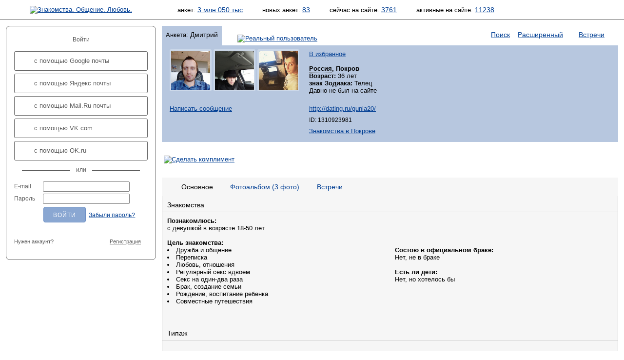

--- FILE ---
content_type: text/html; charset=windows-1251
request_url: https://dating.ru/gunia20/
body_size: 26172
content:
<!DOCTYPE html PUBLIC "-//W3C//DTD XHTML 1.0 Transitional//EN"
"http://www.w3.org/TR/xhtml1/DTD/xhtml1-transitional.dtd">
<html xmlns="http://www.w3.org/1999/xhtml">
<head>
  <title>Дмитрий, 36, Россия, Покров | 1310923981 | dating.ru</title>
  <meta name="description" content="Дмитрий, 36 лет Телец, Покров знакомится с девушкой в возрасте 18-50 лет для дружбы и переписки" />
  <meta http-equiv="content-type" content="text/html; charset=windows-1251" />
  <meta name="robots" content="index,follow" />

<META NAME="keywords" CONTENT="знакомства,  чат знакомства,  знакомства ru,  сайт знакомств,  бесплатные знакомства,  фото, знакомств,  free dating,  dates,  love,  найти любовь,  сайт знакомств,  девушки,  фото  общение,  мужчины,  женщины,  знакомство,  фото девушек,  поиск анкет,  видео чат">
<META NAME="revisit-after" CONTENT="1 день">
<META NAME="distribution" CONTENT="Global">
<META HTTP-EQUIV="content-language" CONTENT="ru">
<META NAME="classification" CONTENT="Развлечения">
<meta name='yandex-verification' content='5360b9872e0de91d' />
<meta name="google-site-verification" content="r9iua3bBfMajM3L8M05-LpgtVZAefBEWSwACAaG_Ym8" />
<meta name="mailru-verification" content="d8035f5d82863e51" />
<meta name="interkassa-verification" content="bc90685ce073af77e05bae964eb33082" />
<link rel="stylesheet" type="text/css" href="//static.dating.ru/css/materialdesignicons.min.css?v=2">
<link rel="stylesheet" type="text/css" href="/style/common.style.css?v=2024" />
<link rel="stylesheet" type="text/css" href="/style/11.style.css?3" />
<link rel="stylesheet" type="text/css" href="/style/CITY_thickbox.css"  media="screen" />
<link rel="stylesheet" type="text/css" href="/style/photobox.css?v=2"  media="screen" />
<link rel="stylesheet" type="text/css" href="/style/pure-min.css" />
<link rel="stylesheet" type="text/css" href="/style/select2.min.css" />
<link rel="stylesheet" type="text/css" href="/style/fontello.css?v=2021">
<link rel="stylesheet" type="text/css" href="/style/css_800.css" title="800 x 600" />
<link rel="alternate stylesheet" type="text/css" href="/style/css_1280.css" title="1280 x 1024" />

<script type="text/javascript" src="/style/jquery.min.js?v=20180222"></script>
<script type="text/javascript" src="/style/event_listeners.js"></script>
<script type="text/javascript" src="/style/resolution.js"></script>
<script type="text/javascript" src="/style/manage.js?v=20231214"></script>
<script type="text/javascript" src="/style/modal_dialog.js?v=20180416"></script>
<script type="text/javascript" src="/style/select2.min.js"></script>




<script src='https://www.google.com/recaptcha/api.js'></script>



<link rel="SHORTCUT ICON" href="/pics/favicon.ico" />
<link rel="apple-touch-icon" href="//dating.ru/pics/appIcon.Dating.Ru.png" type="image/png" />
<link rel="stylesheet" type="text/css" href="/style/calls.css">
<script type="text/javascript" src="/style/calls.js"></script>
<script type="text/javascript" src="//dating.ru/style/swfobject.js"></script>

</head>

<body>


<!-- Yandex.Metrika counter -->
<script type="text/javascript" >
   (function(m,e,t,r,i,k,a){m[i]=m[i]||function(){(m[i].a=m[i].a||[]).push(arguments)};
   m[i].l=1*new Date();
   for (var j = 0; j < document.scripts.length; j++) {if (document.scripts[j].src === r) { return; }}
   k=e.createElement(t),a=e.getElementsByTagName(t)[0],k.async=1,k.src=r,a.parentNode.insertBefore(k,a)})
   (window, document, "script", "https://mc.yandex.ru/metrika/tag.js", "ym");

   ym(95070121, "init", {
        clickmap:true,
        trackLinks:true,
        accurateTrackBounce:true
   });
</script>
<noscript><div><img src="https://mc.yandex.ru/watch/95070121" style="position:absolute; left:-9999px;" alt="" /></div></noscript>
<!-- /Yandex.Metrika counter -->



  <div id="androidVersion">
<table width="100%" style="border:none; height:128px;">
<tr>
<td width="96" valign="middle"><img id="android_close" src="/pics/ic_close_white.png" style="margin-left:20px; width:64px; height:64px;" /></td>
<td width="96" valign="middle"><img src="/pics/ic_android_big_icon.png" style="width:128px; height:128px;"/></td>
<td valign="middle">
<p style="color: white; line-height: 28px; vertical-align: middle;">
<span style="font-size: 32px;">Dating.ru &mdash; Android</span><br>
<span style="font-size: 24px;">Знакомства онлайн</span>
</p>
</td>
<td valign="middle" align="right">
  <a class="google_install" href="https://play.google.com/store/apps/details?id=ru.dating.msgs">Установить</a>
  </td>
</tr>
</table>
</div>


<script type="text/javascript">
    $(document).ready(function(){

        // <City selector>
        
        var navDialogEl = document.querySelector('.dialog');
		var dialogOverlay = document.querySelector('.dialog-overlay');
		
		citySelectDialog = new Dialog(navDialogEl, dialogOverlay);
		citySelectDialog.addEventListeners('.open-dialog', '#city_select_close_button');
        citySelectDialog.setOnCancelAction(setChooseItem);
        
        function setChooseItem() {
            $("select#city_name").val("0_0_0");
            $("select#city_name").trigger('change');
        }
        
        // </City selector>
        
        $('.js-example-basic-single').select2();        
        
        
     });
</script>


<div aria-hidden="true" class="dialog-overlay" tabindex="-1"></div>
<div aria-hidden="true" class="dialog" role="dialog" aria-labelledby="dialog-title" aria-describedby="dialog-description">
    <h1 id="dialog-title">Выбор города</h1>
    
<form id="frm_city_select" action="">

  <table border="0" width="100%" align="center">
  <tr>
  <td width="33%"><b>Страна</b></td>
  <td width="33%"><b>Регион</b></td>
  <td width="33%"><b>Город</b></td>
  </tr>
  <tr>
  <td width="33%">
    <select class="js-example-basic-single" name="country_id" id="ctl_country" style="width:220px;">
    <option checked="checked" value="-2">Загружаем список...</option>
    </select>
  </td>
  <td width="33%">
    <select class="js-example-basic-single" name="region_id" id="ctl_region" style="width:220px;">
    </select>
  </td>
  <td width="33%">
    <select class="js-example-basic-single" name="city_id" id="ctl_city" style="width:220px;">
    </select>
  </td>
  </tr>
  <tr>
  <td colspan="3" align="right">
    <input class="nice_button cancel" aria-label="Закрыть выбор города" type="submit" name="action" value="Отмена" id="city_select_close_button" />
    <input class="nice_button" type="submit" name="action" value="Выбрать" id="change_city_ok" />

  </td>
  </tr>
  </table>

</form>
</div>
<div id='overlay' style="display:none;"></div>

<noscript>
<div id="js_alert">Ваш браузер не поддерживает Javascript<br />Многие функции сайта будут недоступны!</div>
</noscript>






<table id="header" cellpadding="0" cellspacing="0">
<tr>
<td id="l_header">



            <script language="JavaScript" type="text/javascript">
        document.write('<a href="/"><img id="i_logo_' + size + '" src="/pics/custom/dating.ru.logo_' + size + '.png" alt="Знакомства. Общение. Любовь." /></a>');
        </script>

        <noscript>
        <a href="/"><img id="i_logo" src="/pics/custom/dating.ru.logo_s.png" alt="Знакомства. Общение. Любовь."></a>
        </noscript>
    
</td>

<td id="r_header">

	<script language="JavaScript" type="text/javascript">
	document.write('<img id="i_picture_' + size + '" src="/pics/custom/dating.ru.picture_' + size + '.jpg" alt="" />');
	</script>
	<noscript><img id="i_picture" src="/pics/custom/dating.ru.picture_s.jpg" alt="" /></noscript>
	<table id="statistics" cellpadding="0" cellspacing="0">
	<tr>
    <td id="c_statistics_">
    
<span id="stat_forms">анкет:&nbsp;<a href="/search.php?key=b5b541bc3405bad39345e0148bd3b4c1&amp;start_time=1769010000&amp;search_type=All&amp;ext_params%5Busers%5D%5Blookfor%5D=N&amp;ext_params%5Busers%5D%5Biam%5D=N&amp;ext_params%5Busers%5D%5Bcity%5D=0_0_0&amp;ext_params%5Busers%5D%5Bage%5D%5Bfrom%5D=&amp;ext_params%5Busers%5D%5Bage%5D%5Bto%5D=&amp;search_mode=header&amp;offset=0">3 млн 050 тыс</a></span>

<span id="stat_new_forms">новых&nbsp;анкет:&nbsp;<a href="/search.php?key=aca5cf0139d17e54e3ec2cf7e4d903db&amp;start_time=1769010000&amp;search_type=24h&amp;ext_params%5Busers%5D%5Blookfor%5D=N&amp;ext_params%5Busers%5D%5Biam%5D=N&amp;ext_params%5Busers%5D%5Bcity%5D=0_0_0&amp;ext_params%5Busers%5D%5Bage%5D%5Bfrom%5D=&amp;ext_params%5Busers%5D%5Bage%5D%5Bto%5D=&amp;search_mode=header&amp;offset=0">83</a></span>

<span id="stat_now_on_site">сейчас&nbsp;на&nbsp;сайте:&nbsp;<a href="/search.php?key=f43559f3bc93a32e4bf45aa895297ba9&amp;start_time=1769010000&amp;search_type=Online&amp;ext_params%5Busers%5D%5Blookfor%5D=N&amp;ext_params%5Busers%5D%5Biam%5D=N&amp;ext_params%5Busers%5D%5Bcity%5D=0_0_0&amp;ext_params%5Busers%5D%5Bage%5D%5Bfrom%5D=&amp;ext_params%5Busers%5D%5Bage%5D%5Bto%5D=&amp;search_mode=header&amp;offset=0">3761</a></span>
            <span id="stat_forms">активные&nbsp;на&nbsp;сайте:&nbsp;<a href="/search.php?key=&amp;start_time=1769010000&amp;search_type=Active&amp;ext_params%5Busers%5D%5Blookfor%5D=N&amp;ext_params%5Busers%5D%5Biam%5D=N&amp;ext_params%5Busers%5D%5Bcity%5D=0_0_0&amp;ext_params%5Busers%5D%5Bage%5D%5Bfrom%5D=&amp;ext_params%5Busers%5D%5Bage%5D%5Bto%5D=&amp;search_mode=header&amp;offset=0">11238</a></span>
        </td>
	</tr>
	</table>

</td>
</tr>
</table>

<table id="middle" cellpadding="0" cellspacing="0">
<tr>
<td id="l_middle">
	<table id="login" class="auth_login" cellspacing="0" cellpadding="0"><tr><td class="content" style="padding:4px 16px 24px 16px;"><p class="hello text-center">Войти</p><a class="ic-social-button gmail" href="/oauth.out.php?social=gmail"><i></i>с помощью Google почты</a><a class="ic-social-button yandex" href="/oauth.out.php?social=yandex"><i></i>с помощью Яндекс почты</a><a class="ic-social-button mailru" href="/oauth.out.php?social=mailru"><i></i>с помощью Mail.Ru почты</a><a class="ic-social-button vkcom" href="/oauth.out.php?social=vkcom"><i></i>с помощью VK.com</a><a class="ic-social-button okru" href="/oauth.out.php?social=okru"><i></i>с помощью OK.ru</a><hr class="or"><form name="login" action="/auth.php" method="post"><input type=hidden value="L2d1bmlhMjAvbWFpbi86YjQxNWZmNmM4NGMzYmY4NjFiM2Q5MjQ4MjRiYzk1ZTM=" name="tcurl"><input type=hidden value="" name=oid><input type=hidden value="Low" name="level"><table id="login_form" cellspacing="0" cellpadding="0" style="width: 100%"><tr><td>E-mail</td><td class="field"><input type="text" class="auth" name="email" value="" /></td></tr><tr><td>Пароль</td><td class="field"><input type="password" class="auth" name="passwd" /></td></tr><tr><td></td><td class="field"><input name="submit" type="submit" value="Войти" class="auth flat" /><noindex><a class="restore_password" rel="nofollow" href="/password.php">Забыли пароль?</a></noindex></td></tr><tr><td colspan="2" style="padding-top: 24px;"><table cellspacing="0" cellpadding="0" style="width: 100%"><tr><td><div style="font-size: 11px; display: inline-block;">Нужен аккаунт?</div></td><td align="right"><a href="/reg.short.php" class="auth_reg_switch">Регистрация</a></td></tr></table></td></tr></table></form></td></tr></table><table class="auth_register" cellspacing="0" cellpadding="0" style="display: none" width="100%"><tr><td class="content" style="padding:4px 16px 24px 16px;"><p class="hello text-center">Регистрация</p><a class="ic-social-button gmail" href="/oauth.out.php?social=gmail"><i></i>с помощью Google почты</a><a class="ic-social-button yandex" href="/oauth.out.php?social=yandex"><i></i>с помощью Яндекс почты</a><a class="ic-social-button mailru" href="/oauth.out.php?social=mailru"><i></i>с помощью Mail.Ru почты</a><a class="ic-social-button vkcom" href="/oauth.out.php?social=vkcom"><i></i>с помощью VK.com</a><a class="ic-social-button okru" href="/oauth.out.php?social=okru"><i></i>с помощью OK.ru</a><hr class="or"><span class="reg_with_another_email"><a href="">Зарегистрироваться с другим email</a></span><form name="register" action="/reg.short.php" method="post"><input type="hidden" name="action" value="REG"><table id="login_form" class="reg_with_email_form" cellspacing="0" cellpadding="0" style="width: 100%; display: none" ><tr><td>Имя</td><td class="field"><input type="text" class="auth" name="name" value="" /></td></tr><tr><td>Email</td><td class="field"><input type="text" class="auth" name="email" /></td></tr><tr><td></td><td class="field"><input name="submit" type="submit" value="Зарегистрироваться" class="auth flat" /></td></tr><tr><td></td><td class="field"><div style="margin-left: 13px; font-size: 9px;  margin-top: 8px;">Нажимая «Зарегистрироваться», вы даете согласие на обработку своих персональных данных и соглашаетесь с <a style="font-size: 9px;" href="/agreement.php">правилами предоставления услуг</a></div><div style="margin-left: 13px; margin-top: 8px;" class="g-recaptcha" data-size="compact" data-sitekey="6Lc0xG0UAAAAAOakb7TTLDDSs_k8C5ukbdAF5VJq"></div></td></tr></table></form><script type="text/javascript">clone = false;</script><table cellspacing="0" cellpadding="0" style="width: 100%; margin-top: 24px;"><tr><td><div style="font-size: 11px; display: inline-block;">Уже есть аккаунт?</div></td><td align="right"><a href="/auth.php" class="auth_reg_switch">Войти</a></td></tr></table></td></tr></table><table id="announce" cellspacing="0" cellpadding="0"><tr><td></td></tr></table></td>

<td id="r_middle">

		<!-- main window begin -->
<script language="javascript" type="text/javascript">
<!--
function popitup(url) {
	newwindow=window.open(url,'name','height=500,width=700,resizable=yes');
	if (window.focus) {newwindow.focus()}
	return false;
}
// -->
</script>
<table id="tabs" cellspacing="0" cellpadding="0"><tr><td class="tab_active"><table class="tab_design" cellspacing="0" cellpadding="0"><tr><td class="blt_2"><img class="i_spacer" src="/pics/1.gif" alt="" /></td><td class="bt_2"><img class="i_spacer" src="/pics/1.gif" alt="" /></td><td class="brt_2"><img class="i_spacer" src="/pics/1.gif" alt="" /></td></tr><tr><td class="bl_2"><img class="i_spacer_h2" src="/pics/1.gif" alt="" /></td><td class="tab_header"><h1><span class="small">Анкета:</span> Дмитрий <i title="Парень" class="mdi mdi-gender-male iconSmall white"></i></h1></td><td class="br_2"><img class="i_spacer_h2" src="/pics/1.gif" alt="" /></td></tr><tr><td class="bl_2"><img class="i_spacer" src="/pics/1.gif" alt="" /></td><td><img class="i_spacer" src="/pics/1.gif" alt="" /></td><td class="bc_2"><img class="i_spacer" src="/pics/1.gif" alt="" /></td></tr></table></td><td class="tab_icons"><table class="tab_design" cellspacing="0" cellpadding="0"><tr><td><img class="i_spacer" src="/pics/1.gif" alt="" /></td><td><img class="i_spacer" src="/pics/1.gif" alt="" /></td></tr><tr><td class="tab_header"><a href="/real.php"><img class="middle" style="width: 16px; height: 16px; padding-right:6px;" alt="Реальный пользователь" title="Реальный пользователь" width="16" height="16" src="/pics/icons/ico.real.png" /></a><i style="color:#6d80b4;" class="mdi mdi-upload iconSmall hp" alt="Поднялся наверх 10.10.23 17:50" title="Поднялся наверх 10.10.23 17:50"></i><h1 style="display:inline"><a>&nbsp;</a></h1></td><td><img class="i_spacer_h2" src="/pics/1.gif" alt="" /></td></tr><tr><td class="bt_2"><img class="i_spacer" src="/pics/1.gif" alt="" /></td><td class="bt_2"><img class="i_spacer" src="/pics/1.gif" alt="" /></td></tr></table></td><td class="tab_empty"><table class="tab_design" cellspacing="0" cellpadding="0"><tr><td><img class="i_spacer" src="/pics/1.gif" alt="" /></td><td><img class="i_spacer" src="/pics/1.gif" alt="" /></td></tr><tr><td class="tab_header"><h1><a href="/">Поиск</a></h1></td><td><img class="i_spacer_h2" src="/pics/1.gif" alt="" /></td></tr><tr><td class="bt_2"><img class="i_spacer" src="/pics/1.gif" alt="" /></td><td class="bt_2"><img class="i_spacer" src="/pics/1.gif" alt="" /></td></tr></table></td><td class="tab_empty"><table class="tab_design" cellspacing="0" cellpadding="0"><tr><td><img class="i_spacer" src="/pics/1.gif" alt="" /></td><td><img class="i_spacer" src="/pics/1.gif" alt="" /></td></tr><tr><td class="tab_header"><h1><a href="/searchvip.php">Расширенный</a></h1></td><td><img class="i_spacer_h2" src="/pics/1.gif" alt="" /></td></tr><tr><td class="bt_2"><img class="i_spacer" src="/pics/1.gif" alt="" /></td><td class="bt_2"><img class="i_spacer" src="/pics/1.gif" alt="" /></td></tr></table></td><td class="tab_passive"><table class="tab_design" cellspacing="0" cellpadding="0"><tr><td><img class="i_spacer" src="/pics/1.gif" alt="" /></td><td><img class="i_spacer" src="/pics/1.gif" alt="" /></td></tr><tr><td class="tab_header"><h1><a href="/index_meet.php">Встречи</a></h1></td><td><img class="i_spacer_h2" src="/pics/1.gif" alt="" /></td></tr><tr><td class="bt_2"><img class="i_spacer" src="/pics/1.gif" alt="" /></td><td class="bt_2"><img class="i_spacer" src="/pics/1.gif" alt="" /></td></tr></table></td></tr></table><table id="tab_content" cellspacing="0" cellpadding="0"><tr><td class="bl_2"><img class="i_spacer_h3" src="/pics/1.gif" alt="" /></td><td class="content"><table class="tab_form" cellspacing="0" cellpadding="0"><tr><td class="foto">	
		

	
<table class="m_foto" cellspacing="0" cellpadding="0">
<tr>


	<td class="preview_male"><a href="/auth.php?tip=showphoto&amp;oid=1310923981&amp;photo_oid=3442830508&amp;photo_num=&amp;s=" ><img src="/users/1822/1821400/1_small.jpeg" border="0" width="80" height="80" 
	title="Дмитрий, 36" alt="Дмитрий, 36" /></a></td>


</tr>
</table></td><td class="foto">	
		

	
<table class="m_foto" cellspacing="0" cellpadding="0">
<tr>


	<td class="preview_male"><a href="/auth.php?tip=showphoto&amp;oid=1310923981&amp;photo_oid=1832217775&amp;photo_num=&amp;s=" ><img src="/users/1822/1821400/4_small.jpeg" border="0" width="80" height="80" 
	title="Дмитрий, 36" alt="Дмитрий, 36" /></a></td>


</tr>
</table></td><td class="foto">	
		

	
<table class="m_foto" cellspacing="0" cellpadding="0">
<tr>


	<td class="preview_male"><a href="/auth.php?tip=showphoto&amp;oid=1310923981&amp;photo_oid=2905959593&amp;photo_num=&amp;s=" ><img src="/users/1822/1821400/6_small.jpeg" border="0" width="80" height="80" 
	title="Дмитрий, 36" alt="Дмитрий, 36" /></a></td>


</tr>
</table></td></td><td class="spaced"><p><a rel="nofollow" href="/auth.php?tip=Favorite&amp;oid=1310923981&amp;tcurl=L2d1bmlhMjAvbWFpbi86YjQxNWZmNmM4NGMzYmY4NjFiM2Q5MjQ4MjRiYzk1ZTM=">В избранное</a></p><strong><a class='dotted' href='/city/101/'>Россия</a>, Покров</strong><br><strong>Возраст:</strong> 36 лет<br><strong>знак Зодиака:</strong> Телец<br>Давно не был на сайте</td></tr><tr class="spaced"><td colspan="3"><p><a rel="nofollow" href="/auth.php?tip=message&amp;oid=1310923981">Написать сообщение</a></p></td><td class="spaced"><p><a href="//dating.ru/gunia20/">http://dating.ru/gunia20/</a></p><p class="small">ID: 1310923981</p><p class="small"><a href="/city/101/101_6540_2985020/">Знакомства в Покрове</a></p></td></tr></table></td><td class="br_2"><img class="i_spacer_h3" src="/pics/1.gif" alt="" /></td></tr><tr><td class="blb_2"><img class="i_spacer" src="/pics/1.gif" alt="" /></td><td class="bb_2"><script language="JavaScript" type="text/javascript">document.write('<img id="i_tab_form_spacer_' + size + '" src="/pics/1.gif" alt="" />');</script><noscript><img id="i_tab_form_spacer" src="/pics/1.gif" alt="" /></noscript></td><td class="brb_2"><img class="i_spacer" src="/pics/1.gif" alt="" /></td></tr></table>      <table id="search_type" cellspacing="0" cellpadding="0">
        <tr>
          <td class="t_back"></td>
          <td class="t_pn">
          </td>
        </tr>
      </table>

<script type="text/javascript">
<!--

  function showgift(el, e){

    document.getElementById(el).style.display = "block";
  }

  function whichElement(e, element){

    var targ;
    if (!e){ var e = window.event; }
    if (e.target){
      targ = e.target;
    } else if (e.srcElement){
      targ = e.srcElement;
    }
    if (targ.nodeType == 3) // defeat Safari bug 
    {
    targ = targ.parentNode;
    }

    var tname;
    tname = targ.tagName;

    document.getElementById(element).style.display = "none";

  }
-->
</script>

<div style="padding-bottom:25px;"><table cellspacing="0" cellpadding="0"><tr><td valign="top"><div class="gift" ><a href=/compliment.php?oid=1310923981><img border="0"src="/pics/b_arrow_compl.gif"  alt="Сделать комплимент" title="Сделать комплимент" /></a></div></td><td><table cellspacing="0" cellpadding="0"><tr><!-- 900 --></tr></table></td></tr></table></div>
  
    
	<table class="form_frame" cellspacing="0" cellpadding="0">
	<tr>
	<td class="ba1"><img width=4 height=38 src="/pics/1.gif" alt="" /></td>
	<td class="ba2"><img width=12 height=38 src="/pics/1.gif" alt="" /></td>

    
    
	<td class="ba3"><img width=6 height=38 src="/pics/1.gif" alt="" /></td>
	<td class="ba4"><h1 style="text-align:center;padding:4px 12px 4px 12px;white-space:nowrap"
		>Основное</h1>
	</td>
	<td class="ba5"><img width=6 height=38 src="/pics/1.gif" alt="" /></td>

        
  
    
        
  
    
    
	<td class="ba2_1"><h1 style="text-align:center;padding:4px 12px 4px 12px;white-space:nowrap"
	><a href="/gunia20/photo/">Фотоальбом (3 фото)</a></h1>
	</td>

        
  
    
        
  
    
    
	<td class="ba2_1"><h1 style="text-align:center;padding:4px 12px 4px 12px;white-space:nowrap"
	><a href="/gunia20/meet/">Встречи</a></h1>
	</td>

        
	<td class="ba2_2">&nbsp;</td>
	<td class="ba6"><img width=4 height=38 src="/pics/1.gif" alt="" /></td>
	</tr>
	</table>

    
  
	<table style="width:100%;margin:0px;padding:0px;" cellspacing="0" cellpadding="0">
	<tr>
	<td style="width:1px;background-color:#CCCCCC;"><img width=1 height=1 src="/pics/1.gif" alt="" /></td>
	<td style="width:auto;background-color:#F6F6F6;">


<table id="anketa_form" class="form_data" cellspacing="0" cellpadding="0"><col width="50%" /><col width="50%" /><tr class="underline_2"><td colspan="2"><h3>Знакомства</h3></td></tr><tr><td><strong>Познакомлюсь:</strong><br>с девушкой в возрасте 18-50 лет<br><br><strong>Цель знакомства:</strong><br><ul><li>
Дружба и общение</li>
<li>
Переписка</li>
<li>
Любовь, отношения</li>
<li>
Регулярный секс вдвоем</li>
<li>
Секс на один-два раза</li>
<li>
Брак, создание семьи</li>
<li>
Рождение, воспитание ребенка</li>
<li>
Совместные путешествия</li>
</ul><br><br></td><td><strong>Состою в официальном браке:</strong><br>Нет, не в браке<br><br><strong>Есть ли дети:</strong><br>Нет, но хотелось бы<br><br></td></tr><tr class="underline_2"><td colspan="2"><h3>Типаж</h3></td></tr><tr><td valign="top"></td><td valign="top"></td></tr><tr class="underline_2"><td colspan="2"><h3>Сексуальные предпочтения</h3></td></tr><tr><td valign="top"><strong>Меня возбуждает:</strong><br><ul><li>
Нижнее белье</li>
<li>
Запахи</li>
<li>
Униформа</li>
<li>
Одежда</li>
</ul><br><br><strong>Ваша роль в сексе:</strong><br>Универсал
<br><br></td><td valign="top"><strong>Как часто хотел бы заниматься сексом:</strong><br>Несколько раз в день
<br><br></td></tr></table>
	</td>
	<td style="width:1px;background-color:#CCCCCC;"><img width=1 height=1 src="/pics/1.gif" alt="" /></td>
	</tr>
	</table>

	<table class="form_frame" cellspacing="0" cellpadding="0">
	<tr>
	<td class="ba9"><img width=4 height=4 src="/pics/1.gif" alt="" /></td>
	<td class="ba8"><img width=4 height=4 src="/pics/1.gif" alt="" /></td>
	<td class="ba7"><img width=4 height=4 src="/pics/1.gif" alt="" /></td>
	</tr>
	</table>









<script type="text/javascript">
<!--

	var cur_offset = 0;
	var cur_user_oid = '1310923981';
	var gender = 'M';
	var vip_on = '1';
	
	var descr = [];
	var width = [];
	var height = [];
	var url = [];
	var url_small = [];
	var oids = [];
	var orig_size = [];

	oids[0] = 3442830508;
		descr[0] = "";
	width[0] = "299";
	height[0] = "400";
	url[0] = "/users/1822/1821400/1_orig.jpeg";
	url_small[0] = "/users/1822/1821400/1_small.jpeg";
	orig_size[0] = "";
	oids[1] = 1832217775;
		descr[1] = "";
	width[1] = "300";
	height[1] = "400";
	url[1] = "/users/1822/1821400/4_orig.jpeg";
	url_small[1] = "/users/1822/1821400/4_small.jpeg";
	orig_size[1] = "";
	oids[2] = 2905959593;
		descr[2] = "";
	width[2] = "400";
	height[2] = "400";
	url[2] = "/users/1822/1821400/6_orig.jpeg";
	url_small[2] = "/users/1822/1821400/6_small.jpeg";
	orig_size[2] = "";

//-->
</script></td>
</tr>
</table>



<!-- Yandex.RTB R-A-460538-123 -->
<div id="yandex_rtb_R-A-460538-123"></div>
<script>
window.yaContextCb.push(() => {
    Ya.Context.AdvManager.render({
        "blockId": "R-A-460538-123",
        "renderTo": "yandex_rtb_R-A-460538-123",
        "type": "feed"
    })
})
</script>



<table id="footer" cellpadding="0" cellspacing="0">
<tr>
<td class="left" valign="top">
<script type="text/javascript">
	document.write('<img class="i_spacer_left_' + size + '" src="/pics/1.gif" alt="" />');
</script>
<noscript>
<img class="i_spacer_left" src="/pics/1.gif" alt="" />
</noscript>


</td>

<td class="right">
<script type="text/javascript">
	document.write('<img id="i_spacer_right_' + size + '" src="/pics/1.gif" alt="" />');
</script>
<noscript><img id="i_spacer_right" src="/pics/1.gif" alt="" /></noscript>

<br />

  <table id="footer_menu" cellpadding="0" cellspacing="0">
  <tr>
  <td id="td_support">




	</td>
  <td id="td_partner">
  </td>
  <td id="td_footer_1" style="text-align:right;">
	
			<a href="/sitemap.php">Карта сайта</a>
	    | <a href="/agreement.php">Пользовательское соглашение</a>
	<br>
<span class="text_white">Copyright © 1999-2024 Сайт знакомств Dating.Ru</span><br>
<a href="https://m.dating.ru/">Для мобильного</a> | <a href="/android.php">Android</a><br>

	</td>
  </tr>

          
  
  <tr>
  <td colspan="3" id="td_footer_2"></td>
  </tr>
  </table>

</td>
</tr>
</table>

</body>
</html>

--- FILE ---
content_type: text/html; charset=utf-8
request_url: https://www.google.com/recaptcha/api2/anchor?ar=1&k=6Lc0xG0UAAAAAOakb7TTLDDSs_k8C5ukbdAF5VJq&co=aHR0cHM6Ly9kYXRpbmcucnU6NDQz&hl=en&v=PoyoqOPhxBO7pBk68S4YbpHZ&size=compact&anchor-ms=20000&execute-ms=30000&cb=o73m447gr3bz
body_size: 49212
content:
<!DOCTYPE HTML><html dir="ltr" lang="en"><head><meta http-equiv="Content-Type" content="text/html; charset=UTF-8">
<meta http-equiv="X-UA-Compatible" content="IE=edge">
<title>reCAPTCHA</title>
<style type="text/css">
/* cyrillic-ext */
@font-face {
  font-family: 'Roboto';
  font-style: normal;
  font-weight: 400;
  font-stretch: 100%;
  src: url(//fonts.gstatic.com/s/roboto/v48/KFO7CnqEu92Fr1ME7kSn66aGLdTylUAMa3GUBHMdazTgWw.woff2) format('woff2');
  unicode-range: U+0460-052F, U+1C80-1C8A, U+20B4, U+2DE0-2DFF, U+A640-A69F, U+FE2E-FE2F;
}
/* cyrillic */
@font-face {
  font-family: 'Roboto';
  font-style: normal;
  font-weight: 400;
  font-stretch: 100%;
  src: url(//fonts.gstatic.com/s/roboto/v48/KFO7CnqEu92Fr1ME7kSn66aGLdTylUAMa3iUBHMdazTgWw.woff2) format('woff2');
  unicode-range: U+0301, U+0400-045F, U+0490-0491, U+04B0-04B1, U+2116;
}
/* greek-ext */
@font-face {
  font-family: 'Roboto';
  font-style: normal;
  font-weight: 400;
  font-stretch: 100%;
  src: url(//fonts.gstatic.com/s/roboto/v48/KFO7CnqEu92Fr1ME7kSn66aGLdTylUAMa3CUBHMdazTgWw.woff2) format('woff2');
  unicode-range: U+1F00-1FFF;
}
/* greek */
@font-face {
  font-family: 'Roboto';
  font-style: normal;
  font-weight: 400;
  font-stretch: 100%;
  src: url(//fonts.gstatic.com/s/roboto/v48/KFO7CnqEu92Fr1ME7kSn66aGLdTylUAMa3-UBHMdazTgWw.woff2) format('woff2');
  unicode-range: U+0370-0377, U+037A-037F, U+0384-038A, U+038C, U+038E-03A1, U+03A3-03FF;
}
/* math */
@font-face {
  font-family: 'Roboto';
  font-style: normal;
  font-weight: 400;
  font-stretch: 100%;
  src: url(//fonts.gstatic.com/s/roboto/v48/KFO7CnqEu92Fr1ME7kSn66aGLdTylUAMawCUBHMdazTgWw.woff2) format('woff2');
  unicode-range: U+0302-0303, U+0305, U+0307-0308, U+0310, U+0312, U+0315, U+031A, U+0326-0327, U+032C, U+032F-0330, U+0332-0333, U+0338, U+033A, U+0346, U+034D, U+0391-03A1, U+03A3-03A9, U+03B1-03C9, U+03D1, U+03D5-03D6, U+03F0-03F1, U+03F4-03F5, U+2016-2017, U+2034-2038, U+203C, U+2040, U+2043, U+2047, U+2050, U+2057, U+205F, U+2070-2071, U+2074-208E, U+2090-209C, U+20D0-20DC, U+20E1, U+20E5-20EF, U+2100-2112, U+2114-2115, U+2117-2121, U+2123-214F, U+2190, U+2192, U+2194-21AE, U+21B0-21E5, U+21F1-21F2, U+21F4-2211, U+2213-2214, U+2216-22FF, U+2308-230B, U+2310, U+2319, U+231C-2321, U+2336-237A, U+237C, U+2395, U+239B-23B7, U+23D0, U+23DC-23E1, U+2474-2475, U+25AF, U+25B3, U+25B7, U+25BD, U+25C1, U+25CA, U+25CC, U+25FB, U+266D-266F, U+27C0-27FF, U+2900-2AFF, U+2B0E-2B11, U+2B30-2B4C, U+2BFE, U+3030, U+FF5B, U+FF5D, U+1D400-1D7FF, U+1EE00-1EEFF;
}
/* symbols */
@font-face {
  font-family: 'Roboto';
  font-style: normal;
  font-weight: 400;
  font-stretch: 100%;
  src: url(//fonts.gstatic.com/s/roboto/v48/KFO7CnqEu92Fr1ME7kSn66aGLdTylUAMaxKUBHMdazTgWw.woff2) format('woff2');
  unicode-range: U+0001-000C, U+000E-001F, U+007F-009F, U+20DD-20E0, U+20E2-20E4, U+2150-218F, U+2190, U+2192, U+2194-2199, U+21AF, U+21E6-21F0, U+21F3, U+2218-2219, U+2299, U+22C4-22C6, U+2300-243F, U+2440-244A, U+2460-24FF, U+25A0-27BF, U+2800-28FF, U+2921-2922, U+2981, U+29BF, U+29EB, U+2B00-2BFF, U+4DC0-4DFF, U+FFF9-FFFB, U+10140-1018E, U+10190-1019C, U+101A0, U+101D0-101FD, U+102E0-102FB, U+10E60-10E7E, U+1D2C0-1D2D3, U+1D2E0-1D37F, U+1F000-1F0FF, U+1F100-1F1AD, U+1F1E6-1F1FF, U+1F30D-1F30F, U+1F315, U+1F31C, U+1F31E, U+1F320-1F32C, U+1F336, U+1F378, U+1F37D, U+1F382, U+1F393-1F39F, U+1F3A7-1F3A8, U+1F3AC-1F3AF, U+1F3C2, U+1F3C4-1F3C6, U+1F3CA-1F3CE, U+1F3D4-1F3E0, U+1F3ED, U+1F3F1-1F3F3, U+1F3F5-1F3F7, U+1F408, U+1F415, U+1F41F, U+1F426, U+1F43F, U+1F441-1F442, U+1F444, U+1F446-1F449, U+1F44C-1F44E, U+1F453, U+1F46A, U+1F47D, U+1F4A3, U+1F4B0, U+1F4B3, U+1F4B9, U+1F4BB, U+1F4BF, U+1F4C8-1F4CB, U+1F4D6, U+1F4DA, U+1F4DF, U+1F4E3-1F4E6, U+1F4EA-1F4ED, U+1F4F7, U+1F4F9-1F4FB, U+1F4FD-1F4FE, U+1F503, U+1F507-1F50B, U+1F50D, U+1F512-1F513, U+1F53E-1F54A, U+1F54F-1F5FA, U+1F610, U+1F650-1F67F, U+1F687, U+1F68D, U+1F691, U+1F694, U+1F698, U+1F6AD, U+1F6B2, U+1F6B9-1F6BA, U+1F6BC, U+1F6C6-1F6CF, U+1F6D3-1F6D7, U+1F6E0-1F6EA, U+1F6F0-1F6F3, U+1F6F7-1F6FC, U+1F700-1F7FF, U+1F800-1F80B, U+1F810-1F847, U+1F850-1F859, U+1F860-1F887, U+1F890-1F8AD, U+1F8B0-1F8BB, U+1F8C0-1F8C1, U+1F900-1F90B, U+1F93B, U+1F946, U+1F984, U+1F996, U+1F9E9, U+1FA00-1FA6F, U+1FA70-1FA7C, U+1FA80-1FA89, U+1FA8F-1FAC6, U+1FACE-1FADC, U+1FADF-1FAE9, U+1FAF0-1FAF8, U+1FB00-1FBFF;
}
/* vietnamese */
@font-face {
  font-family: 'Roboto';
  font-style: normal;
  font-weight: 400;
  font-stretch: 100%;
  src: url(//fonts.gstatic.com/s/roboto/v48/KFO7CnqEu92Fr1ME7kSn66aGLdTylUAMa3OUBHMdazTgWw.woff2) format('woff2');
  unicode-range: U+0102-0103, U+0110-0111, U+0128-0129, U+0168-0169, U+01A0-01A1, U+01AF-01B0, U+0300-0301, U+0303-0304, U+0308-0309, U+0323, U+0329, U+1EA0-1EF9, U+20AB;
}
/* latin-ext */
@font-face {
  font-family: 'Roboto';
  font-style: normal;
  font-weight: 400;
  font-stretch: 100%;
  src: url(//fonts.gstatic.com/s/roboto/v48/KFO7CnqEu92Fr1ME7kSn66aGLdTylUAMa3KUBHMdazTgWw.woff2) format('woff2');
  unicode-range: U+0100-02BA, U+02BD-02C5, U+02C7-02CC, U+02CE-02D7, U+02DD-02FF, U+0304, U+0308, U+0329, U+1D00-1DBF, U+1E00-1E9F, U+1EF2-1EFF, U+2020, U+20A0-20AB, U+20AD-20C0, U+2113, U+2C60-2C7F, U+A720-A7FF;
}
/* latin */
@font-face {
  font-family: 'Roboto';
  font-style: normal;
  font-weight: 400;
  font-stretch: 100%;
  src: url(//fonts.gstatic.com/s/roboto/v48/KFO7CnqEu92Fr1ME7kSn66aGLdTylUAMa3yUBHMdazQ.woff2) format('woff2');
  unicode-range: U+0000-00FF, U+0131, U+0152-0153, U+02BB-02BC, U+02C6, U+02DA, U+02DC, U+0304, U+0308, U+0329, U+2000-206F, U+20AC, U+2122, U+2191, U+2193, U+2212, U+2215, U+FEFF, U+FFFD;
}
/* cyrillic-ext */
@font-face {
  font-family: 'Roboto';
  font-style: normal;
  font-weight: 500;
  font-stretch: 100%;
  src: url(//fonts.gstatic.com/s/roboto/v48/KFO7CnqEu92Fr1ME7kSn66aGLdTylUAMa3GUBHMdazTgWw.woff2) format('woff2');
  unicode-range: U+0460-052F, U+1C80-1C8A, U+20B4, U+2DE0-2DFF, U+A640-A69F, U+FE2E-FE2F;
}
/* cyrillic */
@font-face {
  font-family: 'Roboto';
  font-style: normal;
  font-weight: 500;
  font-stretch: 100%;
  src: url(//fonts.gstatic.com/s/roboto/v48/KFO7CnqEu92Fr1ME7kSn66aGLdTylUAMa3iUBHMdazTgWw.woff2) format('woff2');
  unicode-range: U+0301, U+0400-045F, U+0490-0491, U+04B0-04B1, U+2116;
}
/* greek-ext */
@font-face {
  font-family: 'Roboto';
  font-style: normal;
  font-weight: 500;
  font-stretch: 100%;
  src: url(//fonts.gstatic.com/s/roboto/v48/KFO7CnqEu92Fr1ME7kSn66aGLdTylUAMa3CUBHMdazTgWw.woff2) format('woff2');
  unicode-range: U+1F00-1FFF;
}
/* greek */
@font-face {
  font-family: 'Roboto';
  font-style: normal;
  font-weight: 500;
  font-stretch: 100%;
  src: url(//fonts.gstatic.com/s/roboto/v48/KFO7CnqEu92Fr1ME7kSn66aGLdTylUAMa3-UBHMdazTgWw.woff2) format('woff2');
  unicode-range: U+0370-0377, U+037A-037F, U+0384-038A, U+038C, U+038E-03A1, U+03A3-03FF;
}
/* math */
@font-face {
  font-family: 'Roboto';
  font-style: normal;
  font-weight: 500;
  font-stretch: 100%;
  src: url(//fonts.gstatic.com/s/roboto/v48/KFO7CnqEu92Fr1ME7kSn66aGLdTylUAMawCUBHMdazTgWw.woff2) format('woff2');
  unicode-range: U+0302-0303, U+0305, U+0307-0308, U+0310, U+0312, U+0315, U+031A, U+0326-0327, U+032C, U+032F-0330, U+0332-0333, U+0338, U+033A, U+0346, U+034D, U+0391-03A1, U+03A3-03A9, U+03B1-03C9, U+03D1, U+03D5-03D6, U+03F0-03F1, U+03F4-03F5, U+2016-2017, U+2034-2038, U+203C, U+2040, U+2043, U+2047, U+2050, U+2057, U+205F, U+2070-2071, U+2074-208E, U+2090-209C, U+20D0-20DC, U+20E1, U+20E5-20EF, U+2100-2112, U+2114-2115, U+2117-2121, U+2123-214F, U+2190, U+2192, U+2194-21AE, U+21B0-21E5, U+21F1-21F2, U+21F4-2211, U+2213-2214, U+2216-22FF, U+2308-230B, U+2310, U+2319, U+231C-2321, U+2336-237A, U+237C, U+2395, U+239B-23B7, U+23D0, U+23DC-23E1, U+2474-2475, U+25AF, U+25B3, U+25B7, U+25BD, U+25C1, U+25CA, U+25CC, U+25FB, U+266D-266F, U+27C0-27FF, U+2900-2AFF, U+2B0E-2B11, U+2B30-2B4C, U+2BFE, U+3030, U+FF5B, U+FF5D, U+1D400-1D7FF, U+1EE00-1EEFF;
}
/* symbols */
@font-face {
  font-family: 'Roboto';
  font-style: normal;
  font-weight: 500;
  font-stretch: 100%;
  src: url(//fonts.gstatic.com/s/roboto/v48/KFO7CnqEu92Fr1ME7kSn66aGLdTylUAMaxKUBHMdazTgWw.woff2) format('woff2');
  unicode-range: U+0001-000C, U+000E-001F, U+007F-009F, U+20DD-20E0, U+20E2-20E4, U+2150-218F, U+2190, U+2192, U+2194-2199, U+21AF, U+21E6-21F0, U+21F3, U+2218-2219, U+2299, U+22C4-22C6, U+2300-243F, U+2440-244A, U+2460-24FF, U+25A0-27BF, U+2800-28FF, U+2921-2922, U+2981, U+29BF, U+29EB, U+2B00-2BFF, U+4DC0-4DFF, U+FFF9-FFFB, U+10140-1018E, U+10190-1019C, U+101A0, U+101D0-101FD, U+102E0-102FB, U+10E60-10E7E, U+1D2C0-1D2D3, U+1D2E0-1D37F, U+1F000-1F0FF, U+1F100-1F1AD, U+1F1E6-1F1FF, U+1F30D-1F30F, U+1F315, U+1F31C, U+1F31E, U+1F320-1F32C, U+1F336, U+1F378, U+1F37D, U+1F382, U+1F393-1F39F, U+1F3A7-1F3A8, U+1F3AC-1F3AF, U+1F3C2, U+1F3C4-1F3C6, U+1F3CA-1F3CE, U+1F3D4-1F3E0, U+1F3ED, U+1F3F1-1F3F3, U+1F3F5-1F3F7, U+1F408, U+1F415, U+1F41F, U+1F426, U+1F43F, U+1F441-1F442, U+1F444, U+1F446-1F449, U+1F44C-1F44E, U+1F453, U+1F46A, U+1F47D, U+1F4A3, U+1F4B0, U+1F4B3, U+1F4B9, U+1F4BB, U+1F4BF, U+1F4C8-1F4CB, U+1F4D6, U+1F4DA, U+1F4DF, U+1F4E3-1F4E6, U+1F4EA-1F4ED, U+1F4F7, U+1F4F9-1F4FB, U+1F4FD-1F4FE, U+1F503, U+1F507-1F50B, U+1F50D, U+1F512-1F513, U+1F53E-1F54A, U+1F54F-1F5FA, U+1F610, U+1F650-1F67F, U+1F687, U+1F68D, U+1F691, U+1F694, U+1F698, U+1F6AD, U+1F6B2, U+1F6B9-1F6BA, U+1F6BC, U+1F6C6-1F6CF, U+1F6D3-1F6D7, U+1F6E0-1F6EA, U+1F6F0-1F6F3, U+1F6F7-1F6FC, U+1F700-1F7FF, U+1F800-1F80B, U+1F810-1F847, U+1F850-1F859, U+1F860-1F887, U+1F890-1F8AD, U+1F8B0-1F8BB, U+1F8C0-1F8C1, U+1F900-1F90B, U+1F93B, U+1F946, U+1F984, U+1F996, U+1F9E9, U+1FA00-1FA6F, U+1FA70-1FA7C, U+1FA80-1FA89, U+1FA8F-1FAC6, U+1FACE-1FADC, U+1FADF-1FAE9, U+1FAF0-1FAF8, U+1FB00-1FBFF;
}
/* vietnamese */
@font-face {
  font-family: 'Roboto';
  font-style: normal;
  font-weight: 500;
  font-stretch: 100%;
  src: url(//fonts.gstatic.com/s/roboto/v48/KFO7CnqEu92Fr1ME7kSn66aGLdTylUAMa3OUBHMdazTgWw.woff2) format('woff2');
  unicode-range: U+0102-0103, U+0110-0111, U+0128-0129, U+0168-0169, U+01A0-01A1, U+01AF-01B0, U+0300-0301, U+0303-0304, U+0308-0309, U+0323, U+0329, U+1EA0-1EF9, U+20AB;
}
/* latin-ext */
@font-face {
  font-family: 'Roboto';
  font-style: normal;
  font-weight: 500;
  font-stretch: 100%;
  src: url(//fonts.gstatic.com/s/roboto/v48/KFO7CnqEu92Fr1ME7kSn66aGLdTylUAMa3KUBHMdazTgWw.woff2) format('woff2');
  unicode-range: U+0100-02BA, U+02BD-02C5, U+02C7-02CC, U+02CE-02D7, U+02DD-02FF, U+0304, U+0308, U+0329, U+1D00-1DBF, U+1E00-1E9F, U+1EF2-1EFF, U+2020, U+20A0-20AB, U+20AD-20C0, U+2113, U+2C60-2C7F, U+A720-A7FF;
}
/* latin */
@font-face {
  font-family: 'Roboto';
  font-style: normal;
  font-weight: 500;
  font-stretch: 100%;
  src: url(//fonts.gstatic.com/s/roboto/v48/KFO7CnqEu92Fr1ME7kSn66aGLdTylUAMa3yUBHMdazQ.woff2) format('woff2');
  unicode-range: U+0000-00FF, U+0131, U+0152-0153, U+02BB-02BC, U+02C6, U+02DA, U+02DC, U+0304, U+0308, U+0329, U+2000-206F, U+20AC, U+2122, U+2191, U+2193, U+2212, U+2215, U+FEFF, U+FFFD;
}
/* cyrillic-ext */
@font-face {
  font-family: 'Roboto';
  font-style: normal;
  font-weight: 900;
  font-stretch: 100%;
  src: url(//fonts.gstatic.com/s/roboto/v48/KFO7CnqEu92Fr1ME7kSn66aGLdTylUAMa3GUBHMdazTgWw.woff2) format('woff2');
  unicode-range: U+0460-052F, U+1C80-1C8A, U+20B4, U+2DE0-2DFF, U+A640-A69F, U+FE2E-FE2F;
}
/* cyrillic */
@font-face {
  font-family: 'Roboto';
  font-style: normal;
  font-weight: 900;
  font-stretch: 100%;
  src: url(//fonts.gstatic.com/s/roboto/v48/KFO7CnqEu92Fr1ME7kSn66aGLdTylUAMa3iUBHMdazTgWw.woff2) format('woff2');
  unicode-range: U+0301, U+0400-045F, U+0490-0491, U+04B0-04B1, U+2116;
}
/* greek-ext */
@font-face {
  font-family: 'Roboto';
  font-style: normal;
  font-weight: 900;
  font-stretch: 100%;
  src: url(//fonts.gstatic.com/s/roboto/v48/KFO7CnqEu92Fr1ME7kSn66aGLdTylUAMa3CUBHMdazTgWw.woff2) format('woff2');
  unicode-range: U+1F00-1FFF;
}
/* greek */
@font-face {
  font-family: 'Roboto';
  font-style: normal;
  font-weight: 900;
  font-stretch: 100%;
  src: url(//fonts.gstatic.com/s/roboto/v48/KFO7CnqEu92Fr1ME7kSn66aGLdTylUAMa3-UBHMdazTgWw.woff2) format('woff2');
  unicode-range: U+0370-0377, U+037A-037F, U+0384-038A, U+038C, U+038E-03A1, U+03A3-03FF;
}
/* math */
@font-face {
  font-family: 'Roboto';
  font-style: normal;
  font-weight: 900;
  font-stretch: 100%;
  src: url(//fonts.gstatic.com/s/roboto/v48/KFO7CnqEu92Fr1ME7kSn66aGLdTylUAMawCUBHMdazTgWw.woff2) format('woff2');
  unicode-range: U+0302-0303, U+0305, U+0307-0308, U+0310, U+0312, U+0315, U+031A, U+0326-0327, U+032C, U+032F-0330, U+0332-0333, U+0338, U+033A, U+0346, U+034D, U+0391-03A1, U+03A3-03A9, U+03B1-03C9, U+03D1, U+03D5-03D6, U+03F0-03F1, U+03F4-03F5, U+2016-2017, U+2034-2038, U+203C, U+2040, U+2043, U+2047, U+2050, U+2057, U+205F, U+2070-2071, U+2074-208E, U+2090-209C, U+20D0-20DC, U+20E1, U+20E5-20EF, U+2100-2112, U+2114-2115, U+2117-2121, U+2123-214F, U+2190, U+2192, U+2194-21AE, U+21B0-21E5, U+21F1-21F2, U+21F4-2211, U+2213-2214, U+2216-22FF, U+2308-230B, U+2310, U+2319, U+231C-2321, U+2336-237A, U+237C, U+2395, U+239B-23B7, U+23D0, U+23DC-23E1, U+2474-2475, U+25AF, U+25B3, U+25B7, U+25BD, U+25C1, U+25CA, U+25CC, U+25FB, U+266D-266F, U+27C0-27FF, U+2900-2AFF, U+2B0E-2B11, U+2B30-2B4C, U+2BFE, U+3030, U+FF5B, U+FF5D, U+1D400-1D7FF, U+1EE00-1EEFF;
}
/* symbols */
@font-face {
  font-family: 'Roboto';
  font-style: normal;
  font-weight: 900;
  font-stretch: 100%;
  src: url(//fonts.gstatic.com/s/roboto/v48/KFO7CnqEu92Fr1ME7kSn66aGLdTylUAMaxKUBHMdazTgWw.woff2) format('woff2');
  unicode-range: U+0001-000C, U+000E-001F, U+007F-009F, U+20DD-20E0, U+20E2-20E4, U+2150-218F, U+2190, U+2192, U+2194-2199, U+21AF, U+21E6-21F0, U+21F3, U+2218-2219, U+2299, U+22C4-22C6, U+2300-243F, U+2440-244A, U+2460-24FF, U+25A0-27BF, U+2800-28FF, U+2921-2922, U+2981, U+29BF, U+29EB, U+2B00-2BFF, U+4DC0-4DFF, U+FFF9-FFFB, U+10140-1018E, U+10190-1019C, U+101A0, U+101D0-101FD, U+102E0-102FB, U+10E60-10E7E, U+1D2C0-1D2D3, U+1D2E0-1D37F, U+1F000-1F0FF, U+1F100-1F1AD, U+1F1E6-1F1FF, U+1F30D-1F30F, U+1F315, U+1F31C, U+1F31E, U+1F320-1F32C, U+1F336, U+1F378, U+1F37D, U+1F382, U+1F393-1F39F, U+1F3A7-1F3A8, U+1F3AC-1F3AF, U+1F3C2, U+1F3C4-1F3C6, U+1F3CA-1F3CE, U+1F3D4-1F3E0, U+1F3ED, U+1F3F1-1F3F3, U+1F3F5-1F3F7, U+1F408, U+1F415, U+1F41F, U+1F426, U+1F43F, U+1F441-1F442, U+1F444, U+1F446-1F449, U+1F44C-1F44E, U+1F453, U+1F46A, U+1F47D, U+1F4A3, U+1F4B0, U+1F4B3, U+1F4B9, U+1F4BB, U+1F4BF, U+1F4C8-1F4CB, U+1F4D6, U+1F4DA, U+1F4DF, U+1F4E3-1F4E6, U+1F4EA-1F4ED, U+1F4F7, U+1F4F9-1F4FB, U+1F4FD-1F4FE, U+1F503, U+1F507-1F50B, U+1F50D, U+1F512-1F513, U+1F53E-1F54A, U+1F54F-1F5FA, U+1F610, U+1F650-1F67F, U+1F687, U+1F68D, U+1F691, U+1F694, U+1F698, U+1F6AD, U+1F6B2, U+1F6B9-1F6BA, U+1F6BC, U+1F6C6-1F6CF, U+1F6D3-1F6D7, U+1F6E0-1F6EA, U+1F6F0-1F6F3, U+1F6F7-1F6FC, U+1F700-1F7FF, U+1F800-1F80B, U+1F810-1F847, U+1F850-1F859, U+1F860-1F887, U+1F890-1F8AD, U+1F8B0-1F8BB, U+1F8C0-1F8C1, U+1F900-1F90B, U+1F93B, U+1F946, U+1F984, U+1F996, U+1F9E9, U+1FA00-1FA6F, U+1FA70-1FA7C, U+1FA80-1FA89, U+1FA8F-1FAC6, U+1FACE-1FADC, U+1FADF-1FAE9, U+1FAF0-1FAF8, U+1FB00-1FBFF;
}
/* vietnamese */
@font-face {
  font-family: 'Roboto';
  font-style: normal;
  font-weight: 900;
  font-stretch: 100%;
  src: url(//fonts.gstatic.com/s/roboto/v48/KFO7CnqEu92Fr1ME7kSn66aGLdTylUAMa3OUBHMdazTgWw.woff2) format('woff2');
  unicode-range: U+0102-0103, U+0110-0111, U+0128-0129, U+0168-0169, U+01A0-01A1, U+01AF-01B0, U+0300-0301, U+0303-0304, U+0308-0309, U+0323, U+0329, U+1EA0-1EF9, U+20AB;
}
/* latin-ext */
@font-face {
  font-family: 'Roboto';
  font-style: normal;
  font-weight: 900;
  font-stretch: 100%;
  src: url(//fonts.gstatic.com/s/roboto/v48/KFO7CnqEu92Fr1ME7kSn66aGLdTylUAMa3KUBHMdazTgWw.woff2) format('woff2');
  unicode-range: U+0100-02BA, U+02BD-02C5, U+02C7-02CC, U+02CE-02D7, U+02DD-02FF, U+0304, U+0308, U+0329, U+1D00-1DBF, U+1E00-1E9F, U+1EF2-1EFF, U+2020, U+20A0-20AB, U+20AD-20C0, U+2113, U+2C60-2C7F, U+A720-A7FF;
}
/* latin */
@font-face {
  font-family: 'Roboto';
  font-style: normal;
  font-weight: 900;
  font-stretch: 100%;
  src: url(//fonts.gstatic.com/s/roboto/v48/KFO7CnqEu92Fr1ME7kSn66aGLdTylUAMa3yUBHMdazQ.woff2) format('woff2');
  unicode-range: U+0000-00FF, U+0131, U+0152-0153, U+02BB-02BC, U+02C6, U+02DA, U+02DC, U+0304, U+0308, U+0329, U+2000-206F, U+20AC, U+2122, U+2191, U+2193, U+2212, U+2215, U+FEFF, U+FFFD;
}

</style>
<link rel="stylesheet" type="text/css" href="https://www.gstatic.com/recaptcha/releases/PoyoqOPhxBO7pBk68S4YbpHZ/styles__ltr.css">
<script nonce="G5YJWh90R-sFRK6rVOANIg" type="text/javascript">window['__recaptcha_api'] = 'https://www.google.com/recaptcha/api2/';</script>
<script type="text/javascript" src="https://www.gstatic.com/recaptcha/releases/PoyoqOPhxBO7pBk68S4YbpHZ/recaptcha__en.js" nonce="G5YJWh90R-sFRK6rVOANIg">
      
    </script></head>
<body><div id="rc-anchor-alert" class="rc-anchor-alert"></div>
<input type="hidden" id="recaptcha-token" value="[base64]">
<script type="text/javascript" nonce="G5YJWh90R-sFRK6rVOANIg">
      recaptcha.anchor.Main.init("[\x22ainput\x22,[\x22bgdata\x22,\x22\x22,\[base64]/[base64]/[base64]/[base64]/[base64]/UltsKytdPUU6KEU8MjA0OD9SW2wrK109RT4+NnwxOTI6KChFJjY0NTEyKT09NTUyOTYmJk0rMTxjLmxlbmd0aCYmKGMuY2hhckNvZGVBdChNKzEpJjY0NTEyKT09NTYzMjA/[base64]/[base64]/[base64]/[base64]/[base64]/[base64]/[base64]\x22,\[base64]\x22,\x22w6A5LcOhTW8RwoXCnsKzw7pJwotTwqfCm8KLQcO/GsONCsK5DsK5w5ksOj3Di3LDocOYwoY7f8OCf8KNKw3DjcKqwp4DwonCgxTDgW3CksKVw6pHw7AGZcKCwoTDnsOTO8K5YsO9wpbDjWAkw6hVXRNwwqo7wr80wqs9RyACwrjCpAAMdsKwwr1dw6rDtD/CrxxLdWPDj0/ChMOLwrBNwovCgBjDu8OtwrnCgcOqbDpWwqXCqcOhX8Oiw63Dhx/CiWPCisKdw6bDmMKNOFXDrn/ClW3DlMK8EsO4VlpIRnEJwofCqQlfw67DjMOSfcOhw73Doldsw4B9bcK3wqc6Ijx1OzLCq1/Ci11jZcOZw7Z0c8OOwp4gfAzCjWMAw6TDusKGAcKXS8KZDMOtwobCicKSw49QwpBuWcOveEHDlVNkw5/DiS/Doj0yw5wJJMOzwo9swrjDrcO6wq5jewYGwofCqsOeY1TCo8KXT8KNw5giw5I2N8OaFcOfIsKww6wkVsO2ABLCpGMPZ247w5TDqV4dwqrDnMK+c8KFTsOjwrXDsMO1H23Dm8OBOGc5w7vCmMO2PcK8I2/DgMKtTzPCr8KUwoJ9w4JkwoHDn8KDUUNpJMOEQkHCtGRFHcKRLjrCs8KGwqpyez3Co3/CqnbCqRTDqj4Mw7pEw4XCk3rCvQJyeMOAcx0zw73CpMKUIEzClgjCocOMw7AlwqUPw7oPQhbClBrCnsKdw6JxwqM6ZX42w5ASCsObU8O5Q8OSwrBgw7/DkzEww6zDkcKxSDzCn8K2w7RXworCjsK1KMOaQFfCnjfDgjHCmV/CqRDDjEpWwrp1wrnDpcOvw58awrU3BsOGFztlw5fCscO+w4bDhHJFw40Pw5zCpsOFw5NvZ2vCosKNWcO9w588w6bChMKNCsK/DnV5w60pIk8zw4/DhVfDtD3CtsKtw6YXEmfDpsKLA8O4wrNNOWLDtcKXPMKTw5PCtsOfQsKJKC0SQcO/ACwCwo7Cm8KTHcOlw6QAKMKEJ1MrdV5Iwq5/ScKkw7XCrELCmCjDmUIawqrCncOTw7DCqsO5QsKYSwYYwqQ0w4EpYcKFw7BPOCdNw6NDbWoNLsOGw6LCocOxecOowqHDsgTDrxjCoC7CqytQWMKhw7UlwpQew7oawqB5wo3Coy7DtkxvMyZPUjjDp8OdX8OCQl3CucKjw41WPQkbMsOjwpslH2Q/wrAuJcKnwqUJGgPCmHnCrcKRw7hMVcKLEsOlwoLCpMKKwpknGcKnb8Oxb8Krw6kEUsOwIRkuHMKmLBzDgcOmw7VTLcOlIijDocKfwpjDo8Kvwqt4cn54Fxg/wrvCo3Mxw6QBalzDljvDisKoMsOAw5rDuxRbbHjCqmPDhH7DhcOXGMK6w6rDuDDCjC/DoMOZVnQkZMO9DMKnZEMTFRBqwpLCvmdGw67CpsKdwoI5wqHCjsKjw486KH0dL8Omw53DjSNMMMOHaQo/[base64]/[base64]/Cjwg3woTCmcOBKQHCsMO8PsK0wooww4HCqQM0wpgJME0Zw73DgWrCvcKeM8O5w4/DncOXwq/CqgXDosKNVsO0w6Y4wqDDkMOJw7jCqcKiccKAXH03ZcKyJXjDsBbCosKAbMO2w6LDnMOca1w+wqvDs8ObwqwLw7nCoCnDqMO7w5LDqMOvw5TCsMOQw60SBilpIBvDl007w6UJwpBiV1d0YA/DmsO1wo7DoF7Co8O4KhTCphbCusK2PsKGFlLCtsOGFcKbwo9aLW9EO8Klwq9cw6PCtR1Uwp/CqsO7GcOTwqwdw6kBOcOAJwbCm8O+A8KyOWpNwpPCtcOvB8K0w65jwq52aj5xw4fDvw8qfcKeYMKNUnYcw6Isw7zCi8OKfcO5w6dgYMO2JMKoQDhfwq/CiMKYQsKpPcKSWMO/F8OcRsKfA3EnHcKvwrxHw5XCqMKCw6xnGBrDrMO2w7rCsXV6FQl2wqrCvHwlw5HCrmzDvMKCwp8adC/Co8K8OyLDpsOcQ2HCjQ3ChXFGX8KNw6fDksKFwoV3L8KMZsKTwrgTw4nCqmRzfsOJfMODRi0gw5PDkVhywo0NMMKWdMOgOWTDkHQDOMOmwo3CnhbCi8OFZ8OUT0wbKFQPw4B3AC/DrkgVw5bDpXPCtW96LTTDujbDjMOvw5YTw7DDjsKAB8OjaQR0c8ODwqAONW/[base64]/w59jwpJBw4FDwrPCpjtGw4JVLnrDosOoPB/DvhXDk8O7EsOow4t1w6k0EsOCwrrDsMOgInPCsDMUHz7DjQVFwoM8w4TDmkUiAF3CmEcgG8KaTHoywodhECxewrfDgsKwLk1kwq96wopWw5wEEsOFdcOlw7bCrMKHwpTCr8Odw5tFwr3DvQtOw77DoX7ClMKnJjPCqGPDtMOXAsO/JSIZw6lXwpd/OTDCiwBCw5siw6MoWW1TSMK+IcOEYcK1KcORw5pow67Cq8OsJWzCrQhtwqAjIsKNw67Ch3pLVU/DvDnDoGg1w7DChzRoasOxGGfCgyvCgGNLJRXDqcOXw4B7dcKzY8KKwpZ6w68VwqVjVUdWw7jDqcO7wq3DiHFdwpjDn3cgDzFtI8ObwqvCqTvCoSkRwobDqh1VelomN8K9FHHClsKdwp7DgsKNVl/[base64]/DrMODTAV1acKsw7LDocOXZAHDkMO7w7HCu3TCvcO+wrjCqcKrwqxgGAvClsKVdMOTVmPChcKEwprCiDUqwrTDilEBwr3CrAIrwrPCv8K2w7NXw7oVwp3Ck8KDX8O6wp7DtCl/w6A6wq0iw6/DtsK7wo06w61xEcOvOSHDpUTDvcOlwqQGw6gCw4Mrw5UULg1VEMOpC8KrwpghHhnDqgnDt8ODQ2EXH8K1BVpTw6kEwqLDn8OEw4/Cs8KkV8KHeMO6DC3Dn8KldMKow5jCqcKBNsKxwoHDhHrDpUzCvhnDtjRqLcKQEsKmchfDgcOYfUwHwp/CngTCpj0QwofDicK6w7MKwr/[base64]/fHd5GcO6w7/Cr8OWM2rDpRQVFn82J2fClQ0PWww/E1YRc8KWIUXDpMOpIMO7wqbDk8KkWWIhViDCjcOHYcO5w7LDqF7CoHLDu8OIwpPCuQp+OcKzwrnCpw7CnGLChMKywp/[base64]/woIEwrDDpyMbwrs/w7LCs8KZeF7DvCZ3OsObQcKKw57Ct8OMYlggHMOmw7DCs33DiMKXw4/DvMOOUcKJPygxbDsHw6DCoH5lw4DDuMK+wodhw78QwqfCsDjCt8OoQMK3wocud3ssEMO1w7wJw7jDt8OmwpRLUcKxJcKgGXXDgsK5wq/[base64]/agzCr3nCicKlw5jCucOfRMOzw6hPwqvCiMOlBlMiax48CsONwonCqWjDmh7ClxMKwq8awozCmcOgDsK1BjbDsVUlZsOnwo7Ci012XyggwojCmxAnw5hAVFrDvhrCs14kPsOAw6nDqsK0w7gVOFnDssOhwoDClsKlJsOPcMOtX8K/[base64]/CrgNaw7rCr17CjE3Di8Oyw75JRMKOUsKtF1bChQ8nw4HCisO6wp5Ww43DqMK9wr/Dm2QWCcOuwrLClsKFw4slfcODRDfCosK+LhrDucKjXcKUW1FeWl1Qwo0OBk8HbsKnOMOsw6HCosKHw7VPZcOFTcKyMRNfbsKiw4HDt1fDv27CtGvCgF93FMKof8OMw5Mdw645w65LFQ/CosKLVSfDgsKKdMKMw6Vhw7p+G8Kkw4bCtcOMwq7Dhw/DqMKQw4nDosKwSEPDrCtmX8OlwqzDp8KWwrNeDyMZLxvCtydmwqzCjFk6w77CtMOuwqLChMOtwoXDoGLDlsOWw7/DjG/CmELCoMKtDF1xwos+R1DDvcK9w4DCmlrCmV3DgMOuFjZvwpsFw5ILSnwlXXR5Sx5cDMKMNMO9EMKpwonCuDbChMOrw79edAZyK3jChHg9w7/Cg8OAw6LCpFlYwpPDvD57wpfCpFtJwqAkQMKGw7ZrPsKywq0RQgAKwoHDnFN2IUsfe8OVw4gaTSwODMKeaRTDscKoT3vCr8KZEMOrN1zDicKiw5Z2PcK3w7Nrw4DDjH5gw4bCk3rDhk3Ct8KDw4XClgZ/C8OQw641aQfCp8K4FnYVw7cNVMKaYyM+fcO7wphwbMKow4bDsF7CrsK/[base64]/w7pzCsKawrjDl8OcwofCucO4cUMlwqbCncKzV3PCnMK8w6odw7DCu8K4w6VsWHHDusK3ZQHCqMKGwpp6VzYMw41QCMOqw67DicOcB3kCwr8nQ8OUwoxZLCB/w5hmUHDDqcKBRxPDmkoqUMKIwq3Ds8O9wp7DlcOpw7AvworDocKxw48Rw7vDssOFwrjCl8OXZhciw5bCpsOFw67DmAodFF9twpXDocKMGH3DjF/DusOqZVbCpsO7TMKiwqDDn8O3w6DCh8Kbwql9w5Yvwotaw4TCvHHCnHbCqFbDisKQw7vDqzJ/[base64]/DgMOMUSzDnBVLwq1+w5JowoPCjcKhwr8KGsKudhnChzrChTHCmwPDl3Bow5rDk8KpZ3Eyw6Zae8Ojwqx3e8OzAXZib8OxMsKEGMO+wpjCoFTCqlAVDsOYIDHCjsKLw4XDkWtaw6lBKsOaYMOjw5nDrUNQw5PDpCtAw4/CqMKgwqjDrMO/wqrCmn/DiypAwovCkxXCmMOQOEdCw5jDoMKMAGPCucKcw4NGCEbDk0PCv8K6w7PCkhEgwo/CtzPCp8OJw74UwoZdw5/Cig8cOsO9w7TDnUh4FMOdScKOKRzDrsKzVC/CrcKjwrAXwqUzFSfCqMOZw7YvV8OpwowxRcO2VcO2LcOmOQphw5ECwr9hw5vDi27DgR/[base64]/DsiJVITHCuSvDp8OYwrd9woLCjsOow6XDuQzDmMKew7jCpBU0woPCnwrDlcOXLgkWJxvDkcOWJwLDvsKWwpsYw4fCi18vw5ppw6vCviTClMODw4/CrsOmNcONDcONK8OfIMKbwpRLQ8Ksw7TDk004c8OWLsOeYMOvK8OeITjCpcK8wqcJXx/CrwXDlcOBwpLCixIlwph8woLDrzPCh0N4wrTDl8KTw7TDvVh2w7MeC8K7NMOGwq5bVMKyMUUCw6bCjynDvMK/[base64]/CgcKQWMOGwq3CkRMcw6BnwrNJJRrDs0DCgTtldi8Qw5ZRIMObMMKsw6tDUsKBLMOmVC87w4vChMOew7fDjVPDojfDiF5kw6gUwrJUwqHCkwhawprCvx1uWsKTwptlw4jCrcK7w5lvwrwIe8OxRXDDlTNOFcKmcTUawrzDvMORWcKPbF4/w5xIOMKkK8KYw49Kw7/[base64]/Duh5XwqtobsKpJXLCmR7Dg1cJwqYKImEECMKhw4tSAVEYREbCtCXCoMKbOcOYRj/CrSIRwotHw47CkXMQw68MekHDm8KDwq1swqXCncOPS2E2w5fDgsKFw6peBsO0w5oBw5vDtcOzwrYjwodiw5zChcOzKQHDj0PCjsOgb3dmwp9WCmHDssKpNsKRw4l9w4xBw4rDucKmw7h8woLCjsObw5rCr0h3ag/Dh8K2w6nDrlZCw7x5wqXCuXp5wrnCkX7Dv8O9w4B+w4zDuMOMwo4JWMOmGsO5wqjDhMK9wrdnd0g0w7B6w5TCpgLCpA0PXxgTNn7CmMKWTMO/[base64]/DjhAIwq1vCUJvw4vDvhvChcOhSWduwoQgFQzDhcOzwpLCs8O0wrbCu8O9wq/DqQ0Vwr/Cji/CkcKowow7Xg7DgsOkwprCq8K6wrdzwonDqzczXGXDoDvCoVUuQFXDjgRYwqbCiwwEHcOGHVZ9Z8KdwqnDlcOcw7bDnkpsWcK0CMOrO8KBw6ByHMKkMMOkwpTDu0DDtMOZw5FXw4TCszceVVjCs8Osw5phEFx8w6pvw4l4VcKfw5/Ct1w+w4QdGDDDvMKMw7Jvw6XCgcKRZcKfHTNLLjggU8OUwoTCrMKDeAduw48Qw5LDlsOAw7oBw5XDiggOw4jCqTvCj1fCncO6wqIWwpnCvcOCwq0swp/DjsOhw5zDhcOuUMOxMjnDkREow5zCgsK4wqo/wo3Dl8OBwqEFQx3CvMO5w5Mhw7RlwqjCr1BQw51Cw43Cilxfw4V/[base64]/wp1PwpXCkwvDsyEfIBLDo8OfTVvCqhfDr8KqHErDiMKEw6fCvMO/E2pwLFx4C8K9w7cmDDXCvXp2w6nDiEB0w5YJwrTCsMO5BcOHw5bCvcKyJlzCrMOcLcKbwpNfwq7Dk8KqFGTDhWM/w5XDi1IaWMKmRV9bw4jCkMOVw43Dk8K0InPCpzoFOMOpEMOoW8OYw4xBGxjDlsOpw5DDrMOOwqDCk8Kvw4sPGcKhwo3CgsKueQnCo8OWVMO5w5dRwpjClMK3wqxKEcOwTMKnwr0+wo/CosK/fEHDvcK/w5jDrHUdwo8QQMK0wrxsXnTCncKiGV9ew7zCskJ+wpjDk3rCtSvDrzLCsQN0wo3DqcKsw4jCqMO7wp9qHsOebsOxXMOAJE/CoMKZJiR6wpHDqEhLwpwxGT8qZ0RSw7LCqMOEw6HDpMKQwopTw5c/fCZ1wqRGcjXCs8Orw5fCh8K+wqTDtRvDlmcmw7nCn8OxBsKMTV/Dp3LDoWPCusO9Z1EWVknCs0PDisKvwrg2Uxx+wqXDoT4fM3zCv3nChisJUynDmsKrUMO2FC1owpdNNcKVw7oSfiExW8ODw5DCosK1IBBew6jDkMKzO1wlWsOiFMOpbDnCt0swwobDi8KrwpAbByrDpsKuAMKkH2LCtw/DvsKrIj5BBRDClsKFwrE2wqhIPMOcbsO+w77CucOPYF1rw6RGa8OQJsKLw7XCukJAN8O3wrdpAEInKsOdw5rCnknCkcOQw6/DicOuwqzCo8OgcMKDTzBcJGXDt8O4w4wpLsKcwrfCm1PCiMKaw5bCgMKQw5zDgMK+w6fCrcO7woEOw5pbwrXCj8KYWHrDq8KeFjB/w7YXDSMzw5vDglzCnEXDicOnw5IwR3nCkyNow4vCgk/DusK1NsKifMK0JR/[base64]/[base64]/CnW/DjcOfGCTCgAYTFWF/[base64]/DoCXCqsOwwrM0OkbCiDkdwqMgw6FMC8ODasK/wo0tw4Nzw5d2wr1VY27Cuy3Ciw3DiXdZw4HDmMKZQ8O8w5PDvcKdwp7Dk8KIwqTDicK1w6LCtcOgMmwUV25qwoTCtj44fsKfJMK9N8K/woNMwpXDvz8gwqQqwqBAwpZXRG83w7RdSHgdMcK3AMO4E0Usw5nDqsOaw6zDjjsLVMOkXTTCiMO0KcKeUnHCkcOCwpg8MsONUcKEw7koRcO8WsKfw4ppw7ZrwrDDu8Omwr/[base64]/CnUNhLmHDjcOhb8KgwrIRTU/Cl8OkOTgYwqQrJzhEDmwYw6zCkcOcwqBGwoDCocOjHsOoA8KndXPDv8KyBMOlP8O7w4xYcz/Cj8K+PMKKKsKMwoxnChtAw63DrHslNMOCwo7Dm8OYwqRbw7HDgwd4KS5GM8KtPcKAw4Y+wo1tTMKYdxNQw5zCkGTDqF7DucKmw6XDi8Obwqw+w5p8N8Kkw6/Cv8KedG/CnQ1Owo/DmF9Nw7s/D8OnVcKlIDYOwrhXSsOnwrPClsKZHsOXH8KIwqJuVEHCjMK+IsKGXsKpYEAvwolkw4kkQ8OZwrDCrMOkwoFmDMOCczwGwpYNwo/CqSHDgsOZw7NvwqbDqsKYcMKkK8KKMgd+wqsICDDDicOGGhd3wqXDpcOUd8ObGj7ClS7CrREBa8KSbsO4EsO4TcOZAcOJBcK3wq3CrjHDgAPDusKuMhnChn/CkMOpXcK9wqLCjcO6w4FIwq/CkGcXQkPCqMKBwoXDvTfDtMOvwrM1d8K9BsOhdMOcw5tQw4LDjknDj1TCpXjDogTDn0jDusOSwoRIw5fCnMOqwoFPwo9pwqsHwpYQw5rDuMKIdA3DvzDChivCgsONfMORHcKYBMOOY8OzKMK/GQZWeQnCpcKDEMOnwqMWFTkvBsKxwqVvLcO3FcOeCsOrwpHClcKpwooydcKXNBrCohTDgGPClDzCimVLwqg2Z2Vdd8KawpvCtCTDiC5UwpTDtRjCpcOnS8K6w7BuwrvDgMOEwpQUwqrCjMOiw7dew4w3wq3Dl8OCwpzCkj3DhjbCisO4biHCpMKuBMOzwr/DowvDvMKaw64OesKIwrNKBsOLQ8O4wq0GIMOTw7bDicOMcg7CmknCoUYewqMif3VGdgHDuyDDoMOFI3kSw4QwwoxkwqrDmMK5w5QCCMKtw5xMwpcHwp/ChBfDllPCs8K5w7rDs0jCvcOgwovCqQPCncOoVcKWCwHClxbCnljDpsOiKUNJwrfDlcOpw45sVA1owqHDnlXDp8K3UBTCusOow67Cm8K8wpfDnsKrwpM4worCp2/CpSDCoHzDjsKhLDbDrcKjHMOTEMOwClxdw5zClVrDlQwIw4TCh8O7wpoODsKjIDVuLMKxw70SwpPCm8OJMMKiUy1xworDm2LDgFQZDSnCjcKbw41xw5wPwrnCgnnDqsO8bcO/w70/OsOpX8O3w67DuTImPsO8ZXrCiDfCry9tSsOBw7jDkkZxfsK4wplqJMO6eBbDusKiHMKuaMOORDvCvsOVPsOOImMpSGTChcKSC8OcwrF/[base64]/DrsOBw58QMcKsSMO8w4TDt8KZw7Z7wrLDlcKoQi4/QABAw6Isb0YRwqsfw4kwGGzCnMKMwqF1wp8BGTXChMOyECvCvRhZw6/ChMKAWxfDjxw4wqHCosKvw67DgsKswqocwoBiGFAXd8O4w7fDok7Ckm5VRiPDvcOIfcOdwqvDscO/w4HCjsK8w6XCoSZiwodZIcK2fMOaw5rCnl0awqB/Q8KqLMOcw4rDv8ONwo93PcKLwoM3DMKuNC9gw5TDvcOrwpPCiVMbQwhiFsKpw5/CuxJMw5Uhf8OQwpNwfsKnw4/Dr0Vjw5oFwpZDw50Fw4rCnBzClsKQXFjCvm/Cq8KCHlzCv8OtbCPCt8KxSUw5wozCrlTDlMKNTcKcW0zDp8OWwr7CrcKDworDuQdGWWgBS8KkPApMwpFQIcOew5lndG9Lwp3DuhRUImNSw7bDo8KsEMOSw4cVwoFQwo5iw6HDkHI+ewx+DA5eLEPCpsOrYw0CMFLDuHXDtxjDjsOMLl1IZFEofMK5wo/DqXBoEjAZw43CuMORHMO2w48LbMOjPlYLClbCosK9EQDChSFveMKmw7nCvsK/EcKGN8OOLwPCssO4wrLDsgTDmkpJS8KlwqnDk8OQw61Gw5xcw6LCgUzCiQ9LHsOqwqXCnsKOMjJUa8Ksw4wPwq/[base64]/[base64]/DpMKOBcKJw5jDvSLDi8Omwo3CtsKwwqLDi8O8wpDDh0jDsMOyw6FoQztMwrbCnMOZw6zDkxAZNTXCliJCRMKkNcOkw5XDjsKQwq1Jw7hHDsObVyLClDzDoUHChcKQZMOrw756bMOgQcOgw6HCvsOqBMO/H8Kow7bCglc2CsOpNzLCtVzDjHrDmHItw5IKGkfDvsKYwqzDrMKyI8KHI8K/[base64]/[base64]/[base64]/wq9Kwr83TDjCnMKcwoIyHcKbasOKwrxzUyt3LTgjA8KBw4Ygw4nDt2wPwqXDrn8ecMKeHcKpbMKnVsKyw7BwGMOjw54DwqHCu3h8wq8iG8OswoszKg9awqxmdG/Djk1TwpBgMMOlw7rCt8KQFmtWw41OFCLCqA7DssKLwoU8wqZcw43DuVvClMOXwoTDq8OjTxQAw7HConLCscO2AhPDgsOOGcK7woXCgR/CgsOaDcOCPUrDsE9kwqzDncKOS8O3woTCusOww5jDsUxRw4HCkDckwrhRwolwwqHCi8OOBmfDhFdgYwsHZTFXd8Ozw6I0GsOCw6R/w7fDkMKqMMO2wo1SPycjw6ZhNz1Mw50uG8KJGhsdwpHDisKpwpc3SsKuT8Khw4bCpsKhwpp/wrDDqsK8HMKgwo/CsmDDmwhLEsOcFzjCol3Ct2ckaFzCkcK9wokrw656VMOATw/CicOHw5LDg8O+aVzDp8Obwq0EwpFoUFg3EcOhIFFlwrLCs8Osfmw2X3VEAsKWTMOpHhbDtRMxQcKMBMO0MQYywrvCosOCK8OCwp1ZfEPDjV9RWVzDjsO1w6jDgQnCvQ/CpGTCjcO8F1dQfMKNbQ9lwokKwpzCv8O5JsKCOsK8BiJRwq7DvEYIIcK0woTCncKADcKzw7vDocOsbWsoJ8OeIMO8wqjCmHTDkMOyL2HCqcOGfSfDgsOdSTAxwqofwqUlwoPDiFXDssOmw60ZUMOyPcOJGsKQRMO2YsOaX8K7FMKCwpYewpUgwqMSwphWfsK/[base64]/DtlNkw59DwqBkw6kXwoHDuwIka8KwaMO2w5jCpcOMw4VIwqLDt8OJwqfDv2UHwqgsw63DgybCv33DomXCrnTCicOPwq3Cg8OqRGBnwromwqDDhWnChMK6wqLDuEpdL33DrMO+Al0LH8KcSS88wqPDrx3Cv8KJCnXCi8O+DcOxw47ClcK7w4rDkMKdw6/CikhJwpkKCcKTw6ZGwp16woTCpCfDjsOdcDjCmMKRdXLDisO7c3hcI8OXS8OzwpTCmsOxw5LDk3BPDRTDqMO/wo0/wrDChVzCscKNwrDDisKswp1rw53DqMKnGjjDnz0DFjvDj3EGw4hzEGvDkQ3Cv8KIRTfDlcKtwqojchNVDcKLMsK5wovCisKXw7bChRYwdmzDk8OlC8Obw5VCYXTCq8KiwpnDhQMJah7DjsO9eMK6w43Coz9aw6hKwoDDo8KybcOiwp/DmljCtTJcw4PDnjhlwq/Dt8KJwqTCtcKUTMO+wpzCpFDDsBfCp0Unw5vDlCzDrsKxR05fcMO2w7zCgAF4NwDDl8OCIcKawr3Du3fDvcO3H8KKHiZpaMOEccOcZitiSMOiccKjw5vCvcOfwq7DnQQdw6xGw6DDlcOzKMK6fcK/PsOoMsOlf8KNw5PDsz3CtWnDm11gJsK/w6fCk8OlwoTDmMKHf8Olwr/DmUoTBB/CtAPDpTdnDcKKw5jDnQzDg3szMMOBwrx8wplWdw/ClnkPU8KAwrPCjcOCw7tkcsOCHsKIw6wnwp4Pw7fCkcKYwrE9H1fCp8KHw4grw5kSaMOqXMKDwozDulB4MMOIIcKJwq/DtsKbRnxLw6PDpF/CugXCjVB8Xkt/GBjCnMOcISY1wprChnPCjUjCjMKYwrXCisKhax3DjzjDhTt8EWbCplrCgwfChcOsUzPDhsKqwrTDlWFmwpZMw6LCk0rDhsKnNMOTw7vDk8OJwqLCsjFBw6XDiwNow7nDtsOewojDhUhswrnCq1zCo8K0csK/wqbCp0UXw7dTQEjCocKRwpgywrFFWUtmwrPDsFldw6N8wpvDsVciGio+w7AmwqTDjU40w7FEwrbDgVfDhMOWD8O3w5jCjMK5fsO4w585QsKgwrckwqQHw6LCisOBClIlwrfCncOAwrAUw63CkjDChcONNgbDrTFUwpHCpMK/w7NEw51kZMKyYBQrEWhUFMKoEcKPwpVNRALCpcO6WHDCmsONw5PDt8K2w50YTcOiCMOGFcOtSnclw78BFSLCsMK4wpYSw4U3SCJtwqnDmzrDjsOfw4NcwqJRYsOMD8KLw4wuw6ohwrPDgQ7DksK/HwRKwrHDghbCu2zCpBvDtlfDrzfCl8KywqxoR8OMSVtMK8KWYcKTEi95EgrClR7DqsO5w7LCiQF0wpo3T1gew4YFwrBNwrvCm2zCjwpqw5MYSFLCm8KOw5/Cu8OXHm92QcK+HWAuwqdtcsKwWcOvUMKqwrJnw6jDjMKAw4l3w6d3WMKuw6rCpV3DgEhlw53Cp8OdOMK7woUyC0/CoCbCtcOVMsOXJsO9G1DCuGwbLcKgw6/ClMOnwpVpw5jDpMK6YMO0EXNFIsKGFyZFR37Dm8K9w6EswrbDmCzDt8KeW8Ksw4QQZsKGw47DnsKEXXTDnkvClcOhZsOow6zDsR/[base64]/[base64]/Cq0LDtw7Dk2TDhnoyZyofZMKUCybCj0LCimzCo8Kjw5nDqcKicMKkwqI1YcOtHsOgwr7CuUzCiBROHMKHw6EpAGEQbz0XZcO4HVnCssOnwoEbw4FXwrRhKS7DngXCucOow5HDs3oIw5PCmH5Yw4bDnTTDiQo+HRLDvMKpw5TClcKUwqFSw7HDulfCq8OOw7HCq0/DmhnDrMOBARJhOsO1wodTwofDr1lww79/wplHA8Ouw4QzbyDCpcK0woNlwrpBIcOETMKPwqtWw6QUw4NzwrHCliLDvMKSR1LDtSgIw7XDusOLwrZcDD/DksKmwrVww5RZQyHDiGhWw6jCr144w7Usw7bCtj/[base64]/JMKfak3DunjDkjYhfkbDpgchw4NpwoQ+JAMsYlrDjsK4woVObcOACAhRDMKNZWRNwogQwpvCikhfXmTDrCzDg8KZY8KFw6TCtlhdecKewrNcbMKYECjDhH0kP24TCVHCs8Kbw4XDksKswq/DicODccKbWmw7w7TCjmhIwrQjQMK7OGjCg8Kww4/[base64]/ChlolMhjDkgvDhRgkQVrDqsOgw7/[base64]/CqcK6F8Ksw6J2w6XDs8Ozw71QCMOxEMOiw6jCqzVHJSLDrznCi3DDhsOJWMO2Fik6w4Z4IVTCrcKkCsKcw44Vwp5Rw7wCw6fCjsK6wrXDvn4JDn/DksO1w5/DqcOLwr3CtBdhwrZ5w7DDtF7CocOyZMKRwrjDgcKAWMOPUHc7BsO5wonDsB7DicOCdcKxw5Z6wpA4wrnDpsOkw7jDvn7CgMKWMsK0wq/DosKjN8Ksw4sow6Ymw7dvF8KzwrFkwq0jXVXCrx3DoMOfScOLw67Dr1HCnDVeb3/DjMOnw7XCvMO1w7nCg8OywqjDoznDgmVmwo1ow6XCr8Ktw6jDp8Ofw5fCjyfDu8KeC0hNMjIFw7bCpDHDsMKfL8OgDMOmwoHCm8OXFsKMw7/Ct27Cm8OQT8OiET/DnnVDwpZtwqsiFMOQwpHDpCIpwpELESNswpvCt3LDvsK/[base64]/Dk8O0G0dZSMOBwrRsworDhcKqw6XCr2vCjcK7wrJsb8O0wrQlFsKRwrkvJ8KwA8KDw7tsN8KrHMOuwoDDmFsew5dCw4cNwpUDBMOQw79lw5kiw4Fpwr7Cl8OLwqlUP3XDncOVw6ZNTcKOw6QZwqYFw5/CsmfCmUNPwpPDgcOBwrV/w6k/G8KeYcKaw6HCu0zCq0fDmVPDr8KIWcOWNMKaZMKKIMOxwo5dw4/Cq8O3w43CjcO9w47DtsOATSYtw5B4dcKuHzTDmMOtbFfDo3sYV8KhN8KxesK7w7NNw4gTwoB8w4JpXn8IaTnCmn0Uw5nDi8KnYyLDux/DjMO8wrROwpjDhU/DqsKAI8KAEEA5LsKSFsKJDSXCqmLDglMXbcK6w7vCi8Krw4/Dv1LDrcK/w7DCuXbCrzkQw5s1w5FKwrtqwq7Di8Kew6TDrcKZwrsSSBMUC0/DocOOwqItCcKDVmlUw6Ngw4PCocKrwqBGwogHwrfCgMOuw5TChsORw5cWElHDpRXCkjYew60owrlIw4nDgEYUwrMsQsK9X8O8wrLCqwAMc8O5NsONwpc9w4JJw5lNw73DuX9aw7BgAyIBB8OTY8OAwq3DiXs2csKQJy10Bnl7PTQXw5nCqsKTw5lQw6NLaT8/RcK2w7FJw4ICwp7ClwVZw5XCuWhGwrjCmjpuHCFuK1lecmdqw69jCsOse8KeViDCplzDgsKSw7UwFm/[base64]/[base64]/w5DDu8O3w7JOw7gbTcOtwoVAQHYMwrnDlyoAX8OUJ1kiwp7CpMK4w6JKwovDncKkb8Knw4/DmBfDlMO/KsOQwqrDulLCj1LCpMOdwq9AwpXDtFHDtMOhcsOzQUPClcKFK8KCBcOYw5omwqVkw5Q8QHfDvG7CiGzDicOpSxo2EyvCnTZ3wokoPSbCrcKFOzIhNsK3wrJ2w4zCjE3DmMOWw68xw7/[base64]/Dig0zw4fDt8OqTBFKw4cqccKLwoJxw5TDm3nCpF3DvS/Diy4uwoJYJTXDtHLDn8KwwptocRnDq8KFQhspwq7DncKnw73Dvi9OdcKnwoJ6w5AmF8ONAcOEQcK3wrwTGcOBH8OzE8O0wp3CqsKsQhQKbz5yHDx5wrg7wobDm8KzbcOnSwjCmcKIYUQdYcO/G8Oew7nCjcKDLDBzw6PCiCPDrkHCgMOQwqvDmQBDw4ADMDDCsD3Dt8OXwr0kJRI6eT/[base64]/[base64]/Ck8OGw4jCoX5+GljCqMOLRsKnDWPDtsKLM8OMNUTDt8ONGsKubybDrcKaG8Obw5o/w7VZwpjCqMOaGMKmwo8bw61NfGnCmMOuPsKhworDr8Orwpxtw5TCicK/ekIOwoLDusO+wqd5w4TDpcK3w7sGw5PDqmbDuyRcDEl1w6k0wonCg03CmzLCvWBvaRIEOcOrQ8OZwq/Cq2zDmhXCqsK7ZFMRKMKAdnNiw5NTAjdDwpIxw5fCgsKTwq/DqMKEYhZRw5/CpMK3w7R7J8KYIFzDn8Ogw74hwqQZVifDlsOwKSx5M1rDsA3CnV0Dwpwrw5lFEMOCw58jfsODwooGeMO2wpcNGmZFLCJxw5HCkio7KlLDkV1XGcKDUzxwIEZLdwJ7NsOKw5/CpsKGw4hpw78Ea8KZOsOMwoBywr/DmMO9EQIxChrDosOew4Fxa8OEwrPCnUZXw7fCoxHClcO3G8KLw7t/H0wyGBNNwoxKQw3DkcKuPMOpeMKEZ8Kkwq/[base64]/CnMOuw53CkhAiW2ttwqTDiGJFwqlYM8KHe8KxR0gqw6jCncO5UQVrWgfCocOWVA7CtsOCVjNpSycHw7NiAEfDgMK6ecKfwolDwoTDg8K3a2bCuHtiSQkNEcKLw7/CjEDCtMKXwpsJSktswphMAcKRTcOMwopnHgoXdMKiwosKH1NeEQ7DoT/[base64]/Dj0jDkMOxGsORwpwPCjFxFHbDvAt4K2vDlmh9wrYgWgtld8Kmw4LDhcKhw6jDuHDDtGPDn14ldMKWc8KOwoUPHkfCqA59w5pywqrClBVWwr/ClCTDmV0rZzrCtQDDjjZnw4MeYsK9O8K9IkTCvMOOwq/Cm8OSwqPDlMOCJMK+ZMOAwotZwpLDncOGwqEcwr3CscKrI1PCkD1owqfDgBXCr0XCsMKPwqAYwqbCklnCj0FsL8Osw7vCssOVGgzCvsOUwr42w7zClyTDg8O4UsOuwrbDtsK7woBrPsOyJMKSw5vCvjTCpMOewpnCukTDhwBRXcOcd8OPX8Kdw6pnwqnDpCZuD8OGwp/DuQosKMKTwqjDi8OCecKuw6XCgMKfw60oXChOwq4tU8Kuwp/DvEIVwp/DgxbCuwTDiMOpw4s/aMOsw4BPKBRNw6bDq3JDUGgSAsKkXsOBVjfChm/Dp3orHBMFw7fCjiQ6LcKLP8OwRhTDg3ZgK8Kxw4MOQMOpwpVsQcO1wojCqHARfmlrWAcYAsKew4TDqMKjAsKQw69Pw43ChBfCgSR5wo3Ch3bCvsKEwoY7woXCjEjCrEQxw7onw7LCrHcPwpIDwqDCjEnDqXRmCWAFUi5Mw5PChcOzNsO2ejpWOMOKwr/Dj8KVw7TCtMO/w5ENMxTClicxw54VdMOgwp/Dj27DssK5w78uw6LCjMKrJxzCu8Kvw4zDhmk5MmzCisOiwo9AJHpkSMKDw5XCjMOvNHEuwr3Cr8O2wrjCpcKqwoUTN8O1ZsOpw6sTw6rCuE9VSjhNR8OhWF3CkMOTUlArw6jCnsKlw79eYT3CqCDDhcOZPcOgZSnCvg1Mw6g2FVfDosO/csK2IXtTZsK9Ek91woJvw57CgMO5QBTCu1Zcw7/CqMOjwrUDwpHDksOrwqPDl2fDlyINwojCqcO2wqUnJDp+w79lwpsfw5/[base64]/[base64]/f8O0CwQOR8KeDMKRw6LCvMOHwoNZIEzCuMODwpFBU8KUw5rDmWrCjBF7w7dyw4thw6zDlnIewqvCr1TDm8O8GHZILTcJwr7Dqhkpw7ZfEBoZZjZ6wqVnw5fChTzDk3vCr3t0wqEwwoodw4RtbcKedH/Dkk7DucKywrBxTnpxwqHCsgUwW8OveMKBGsO3GGIXM8K+CStWwqIFwoZvcsKgwoDCocKdd8O/[base64]/Cr2lFw4XDpV7CocKSB8OEw5gSw5AQejIYTwFqw6/DvQsQwrjDpSDCmztAHzXCgsKyZEDClMOiGMO9woUGwoTCnm94wrMSw6wGw6zCpsOGflfCiMK8w7nDpxnDnsKTw7vDtsKzUsKhw4fDqDYVKcOSw7BfJn4DwqbDrSLDtQchCGbCpB/[base64]/DhRBQSBzCtFzDt8KcBC3DvAAhw6nCkcKcwqfClmdpwr1XUXfDnDJ/[base64]/Dgi7CmsOGwqbDsnXDtWo1BEUNw44bLsOqP8KGw5wOwrg1wq7DjMO+w4kFw5TDv0wtw6UTQ8KOIAPDjSBSw6FcwrdsaBnDoC8/[base64]/CmGfCrsORIcKiw68bcMK2XQ7DlMKCw7/[base64]/DuEJ9wpcHE1fCsD1FwqLDrMODNiPCt8OBewHCozDCs8Kyw5TCuMK1wrDDkcOkVkjCrMK1Mg0AMcKZwqfDlWFPW0oxNMKSWsOrMWTCqmfDpcOhdT/Dh8KPEcOEJsKRw6dUW8OjQMOePQdYLcOzwpZuRGXDr8Oca8KZHsO7XzTDn8O0w5zDssO8dkjCtjZdw410wrDChMKcwrVKwqoUwpTDkMO6wr0Dw5wNw7Jaw5TDlMKOwq3Dgy/CpcKkODXDsz3Cpl7CvnjCm8OmKsK5OsOMw4/DqcKVeTXDs8O/w7IrM2nCj8OWPsKqDMOTecO6V07CiFTDiAfDq3IzJWgdRUI/w6wmw7HCnBTDrcKAVXEKMyPCncKaw4Awwoh6UVnCrcO3w4LCgMKFw7fCmBPDhMOxwrwgw77DiMKGw6N2Iw/DqMKsasKhE8KiY8K7PsOwV8ObcRl5Rx/CqG3CmMOzQErDt8KgwrLCtMK2w6HCtzHCmwg8w73CuXMoci/DlTgUw6LCum7DtxkdOibDpgdnKcK/[base64]/CkREiwo/DkU8/D0RmAnxNwpJYUiptw6bCmBdudXzDgVfDsMOtwqdtw5fDgcOpBsKFw4UowrjDqzdewo/DpmfCrRc/w6VCw4RpT8KKZsOYecKSwolAw7DDuF92wp7DpwdRw4Nyw4wHDsKLw50dEMKpKsK/wrVdAMKgDVLDtQrClsKMw7wrIsOOw5/[base64]/Qxksw641wrbCpMKcYXRtJ8O5wrUcLMKxFQ8Uw6/DlcOowo9rf8ODYsKUwqMsw7UAYcOmw50Hw6TCgcOaOGDCtMKvw6pOwpQww4HCuMOjd1FgQMOKB8KLO03DiT/ChsK0wrAMwqxlwrzCgxcsSGbCvMKswp3DuMK9w5bCliorOUUDw4p0w5rCvUEtFnzCrFnDhMOSw53DoA3ClsOxTU7CgsK8WD/[base64]/[base64]/DuAUOwqw0SyxZw5PDp8OJw7LCjcOncsKGwrvCusO3RMOHZcOuA8OJwrMBS8O5HMKCD8O8O0zCtDLCpTLCocOwE0PCucOvQVTCqMOeT8K7FMKSFsOSw4TDp2vDnMOzwoMIMsO4KsOEGF88VcOYw53DssKQw7Afw5LDu2PDhcOPHCLCgsK8Qxk/wq3Cg8K5w75GwqPCnS3CssObw6BAw4bCisKsKsKfw7w/Z1k2C3fDmMO1G8KMwoDCrXjDnMOVwozCvsK5wr3DmCU+KzXCkhHDo3wGBil4woE3EsK3R0gQw7PCjhHCrnfDlMKmHMKswpxjRMO5wqHDo0TDizZawqrCnsK+YS82wq/Cq1lOasKsBFTDisO/IcOswq0Gw40owqobw4zDhifCmcKdw4w4w4jCg8KYw5FQZjfCq3vCq8O5w5oWw4TCqX7DgsO5wq/CuzgHUMK8wolfw5A7w612TX3Dun9XeWbCkcORw6HDu1d4wppfw7YUwo3Do8KkZMKVYXbDosOawq/DmcKqH8KRcRDDizVeacKLN2hkwpPDmHXCocOkw41mUyFbwpctw6PDicOVwqLDqMOyw74XJcKEw6pfwonDpMOQHcKmwrUxa1rCh0/CscOmwqTDgxYDwq9ZdsOEwqfCl8KQWsOdw79Bw4/Ctn8uGjVSLXc0NAPCucOUw6xuVHfCo8OqCRnClkwUwrLDjMKMwrzClsKqWgMhBgstbGISdQvDq8OEDFc3wovDjlbDrcOeMCNcwo8Mw4hWwp/DtMOTw7t3SQdjD8OjOjAqw69YdsK5HUTCsMOHw4cQw6TDhMOuZcKZw63CqFPCtVdKwozDvMOuw4TDt3fDm8O9wpHCg8OSB8KlM8KDb8KPwo7CjMOWGMKRw4rChMOJwpwVRR3CtX/[base64]/VzsPwrYGw48Ow4htw6Frw6rClMKfUsOnwr/CsBNyw580wpvClTwrwpRcw4vCssOwLT3Dg0NWF8OXw5NUw7kPwr7CnUHDlcO0w4t7Gx0kwpAmwphaw5UDU0oSwojCtcKaDcOkwrrDq2YRwrkZQRVrw4TCvMKAw7NAw57CigcVw6/[base64]\\u003d\x22],null,[\x22conf\x22,null,\x226Lc0xG0UAAAAAOakb7TTLDDSs_k8C5ukbdAF5VJq\x22,0,null,null,null,0,[16,21,125,63,73,95,87,41,43,42,83,102,105,109,121],[1017145,333],0,null,null,null,null,0,null,0,1,700,1,null,0,\[base64]/76lBhnEnQkZnOKMAhmv8xEZ\x22,0,0,null,null,1,null,0,1,null,null,null,0],\x22https://dating.ru:443\x22,null,[2,1,1],null,null,null,0,3600,[\x22https://www.google.com/intl/en/policies/privacy/\x22,\x22https://www.google.com/intl/en/policies/terms/\x22],\x22clq91KmGJsAFvmkVefF21v/i5GbSAyP3W65t3tZb8Xo\\u003d\x22,0,0,null,1,1769013826253,0,0,[52,230,237,246,183],null,[152,95],\x22RC-cI49b8wdUN0dVA\x22,null,null,null,null,null,\x220dAFcWeA4kX5nRSMq2ZZdSuO7jmSd0Dgd8FjxY0V_qIysfYuNBAbkCEIhKW3yCRu3_3eJq289PU8zZTIcwwYADviEZfwSM0pllwA\x22,1769096626077]");
    </script></body></html>

--- FILE ---
content_type: text/css
request_url: https://dating.ru/style/css_1280.css
body_size: 82
content:
body,p,div,table,tr,td,a,ul,ol,dl,dt,form,input,textarea,select{font-size:small}


--- FILE ---
content_type: application/javascript
request_url: https://dating.ru/style/event_listeners.js
body_size: 830
content:

function addLoadListener(fn)
{
	if (typeof window.addEventListener != 'undefined')
	{
		window.addEventListener('load', fn, false);
	}
	else if (typeof document.addEventListener != 'undefined')
	{
		document.addEventListener('load', fn, false);
	}
	else if (typeof window.attachEvent != 'undefined')
	{
		window.attachEvent('onload', fn);
	}
	else
	{
		return false;
	}
	
	return true;
};




function attachEventListener(target, eventType, functionRef, capture)
{
    if (typeof target.addEventListener != "undefined")
    {
        target.addEventListener(eventType, functionRef, capture);
    }
    else if (typeof target.attachEvent != "undefined")
    {
        target.attachEvent("on" + eventType, functionRef);
    }
    else
    {
        return false;
    }

    return true;
};